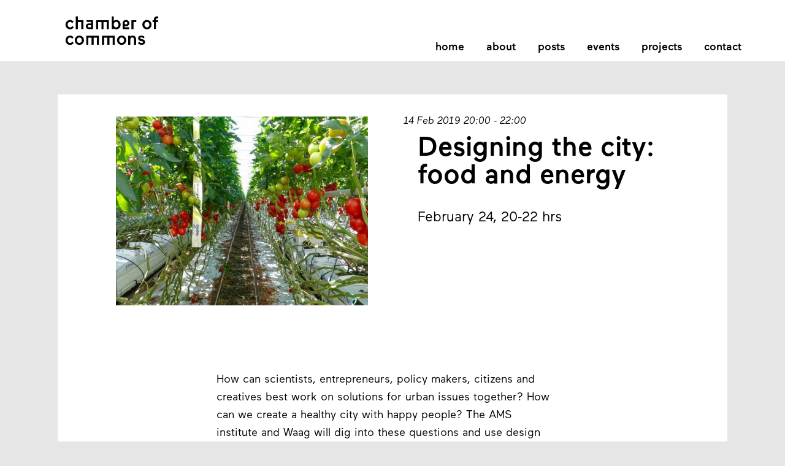

--- FILE ---
content_type: text/html; charset=UTF-8
request_url: https://chamberofcommons.waag.org/event/designing-the-city-food-and-energy/
body_size: 6068
content:
<!doctype html>
<html >
<head>
<meta http-equiv="Content-Type" content="text/html; charset=UTF-8" />
<link rel="stylesheet" type="text/css" href="https://chamberofcommons.waag.org/wp-content/themes/waag-platforms/style.css?v=20250703" />
<meta name="viewport" content="width=device-width, initial-scale=1, maximum-scale=1">
  <link rel="apple-touch-icon" sizes="180x180" href="/apple-touch-icon.png">
  <link rel="icon" type="image/png" sizes="32x32" href="/favicon-32x32.png">
  <link rel="icon" type="image/png" sizes="16x16" href="/favicon-16x16.png">
  <link rel="mask-icon" href="/safari-pinned-tab.svg" color="#000000">
<meta name="msapplication-TileColor" content="#000000">
<meta name="theme-color" content="#000000">
<title>Designing the city: food and energy | Chamber of Commons</title>
<link rel="canonical" href="https://chamberofcommons.waag.org/event/designing-the-city-food-and-energy/" />
<meta name="description" content="How can scientists, entrepreneurs, policy makers, citizens and creatives best work on solutions for urban issues together? How can we create a healthy city with…" />
<meta property="og:type" content="article" />
<meta property="og:locale" content="en_US" />
<meta property="og:site_name" content="Chamber of Commons" />
<meta property="og:title" content="Designing the city: food and energy | Chamber of Commons" />
<meta property="og:description" content="How can scientists, entrepreneurs, policy makers, citizens and creatives best work on solutions for urban issues together? How can we create a healthy city with happy people? The AMS institute and…" />
<meta property="og:url" content="https://chamberofcommons.waag.org/event/designing-the-city-food-and-energy/" />
<meta property="og:image" content="https://chamberofcommons.waag.org/wp-content/uploads/sites/7/bigpicnic-hortus-leiden.jpg" />
<meta property="og:image:width" content="800" />
<meta property="og:image:height" content="600" />
<meta property="article:published_time" content="2019-01-21T15:54:30+00:00" />
<meta property="article:modified_time" content="2019-01-21T15:54:30+00:00" />
<meta name="twitter:card" content="summary_large_image" />
<meta name="twitter:title" content="Designing the city: food and energy | Chamber of Commons" />
<meta name="twitter:description" content="How can scientists, entrepreneurs, policy makers, citizens and creatives best work on solutions for urban issues together? How can we create a healthy city with happy people? The AMS institute and…" />
<meta name="twitter:image" content="https://chamberofcommons.waag.org/wp-content/uploads/sites/7/bigpicnic-hortus-leiden.jpg" />
<script type="application/ld+json">{"@context":"https://schema.org","@graph":[{"@type":"WebSite","@id":"https://chamberofcommons.waag.org/#/schema/WebSite","url":"https://chamberofcommons.waag.org/","name":"Chamber of Commons","description":"platform for design, development and defence of the commons","inLanguage":"en-US","potentialAction":{"@type":"SearchAction","target":{"@type":"EntryPoint","urlTemplate":"https://chamberofcommons.waag.org/search/{search_term_string}/"},"query-input":"required name=search_term_string"},"publisher":{"@type":"Organization","@id":"https://chamberofcommons.waag.org/#/schema/Organization","name":"Chamber of Commons","url":"https://chamberofcommons.waag.org/"}},{"@type":"WebPage","@id":"https://chamberofcommons.waag.org/event/designing-the-city-food-and-energy/","url":"https://chamberofcommons.waag.org/event/designing-the-city-food-and-energy/","name":"Designing the city: food and energy | Chamber of Commons","description":"How can scientists, entrepreneurs, policy makers, citizens and creatives best work on solutions for urban issues together? How can we create a healthy city with…","inLanguage":"en-US","isPartOf":{"@id":"https://chamberofcommons.waag.org/#/schema/WebSite"},"breadcrumb":{"@type":"BreadcrumbList","@id":"https://chamberofcommons.waag.org/#/schema/BreadcrumbList","itemListElement":[{"@type":"ListItem","position":1,"item":"https://chamberofcommons.waag.org/","name":"Chamber of Commons"},{"@type":"ListItem","position":2,"name":"Designing the city: food and energy"}]},"potentialAction":{"@type":"ReadAction","target":"https://chamberofcommons.waag.org/event/designing-the-city-food-and-energy/"},"datePublished":"2019-01-21T15:54:30+00:00","dateModified":"2019-01-21T15:54:30+00:00"}]}</script>
<link rel="alternate" title="oEmbed (JSON)" type="application/json+oembed" href="https://chamberofcommons.waag.org/wp-json/oembed/1.0/embed?url=https%3A%2F%2Fchamberofcommons.waag.org%2Fevent%2Fdesigning-the-city-food-and-energy%2F" />
<link rel="alternate" title="oEmbed (XML)" type="text/xml+oembed" href="https://chamberofcommons.waag.org/wp-json/oembed/1.0/embed?url=https%3A%2F%2Fchamberofcommons.waag.org%2Fevent%2Fdesigning-the-city-food-and-energy%2F&#038;format=xml" />
<style id='wp-img-auto-sizes-contain-inline-css' type='text/css'>
img:is([sizes=auto i],[sizes^="auto," i]){contain-intrinsic-size:3000px 1500px}
/*# sourceURL=wp-img-auto-sizes-contain-inline-css */
</style>
<link rel='stylesheet' id='wp-block-library-css' href='https://chamberofcommons.waag.org/wp-includes/css/dist/block-library/style.min.css?ver=6.9' type='text/css' media='all' />
<style id='global-styles-inline-css' type='text/css'>
:root{--wp--preset--aspect-ratio--square: 1;--wp--preset--aspect-ratio--4-3: 4/3;--wp--preset--aspect-ratio--3-4: 3/4;--wp--preset--aspect-ratio--3-2: 3/2;--wp--preset--aspect-ratio--2-3: 2/3;--wp--preset--aspect-ratio--16-9: 16/9;--wp--preset--aspect-ratio--9-16: 9/16;--wp--preset--color--black: #000000;--wp--preset--color--cyan-bluish-gray: #abb8c3;--wp--preset--color--white: #ffffff;--wp--preset--color--pale-pink: #f78da7;--wp--preset--color--vivid-red: #cf2e2e;--wp--preset--color--luminous-vivid-orange: #ff6900;--wp--preset--color--luminous-vivid-amber: #fcb900;--wp--preset--color--light-green-cyan: #7bdcb5;--wp--preset--color--vivid-green-cyan: #00d084;--wp--preset--color--pale-cyan-blue: #8ed1fc;--wp--preset--color--vivid-cyan-blue: #0693e3;--wp--preset--color--vivid-purple: #9b51e0;--wp--preset--gradient--vivid-cyan-blue-to-vivid-purple: linear-gradient(135deg,rgb(6,147,227) 0%,rgb(155,81,224) 100%);--wp--preset--gradient--light-green-cyan-to-vivid-green-cyan: linear-gradient(135deg,rgb(122,220,180) 0%,rgb(0,208,130) 100%);--wp--preset--gradient--luminous-vivid-amber-to-luminous-vivid-orange: linear-gradient(135deg,rgb(252,185,0) 0%,rgb(255,105,0) 100%);--wp--preset--gradient--luminous-vivid-orange-to-vivid-red: linear-gradient(135deg,rgb(255,105,0) 0%,rgb(207,46,46) 100%);--wp--preset--gradient--very-light-gray-to-cyan-bluish-gray: linear-gradient(135deg,rgb(238,238,238) 0%,rgb(169,184,195) 100%);--wp--preset--gradient--cool-to-warm-spectrum: linear-gradient(135deg,rgb(74,234,220) 0%,rgb(151,120,209) 20%,rgb(207,42,186) 40%,rgb(238,44,130) 60%,rgb(251,105,98) 80%,rgb(254,248,76) 100%);--wp--preset--gradient--blush-light-purple: linear-gradient(135deg,rgb(255,206,236) 0%,rgb(152,150,240) 100%);--wp--preset--gradient--blush-bordeaux: linear-gradient(135deg,rgb(254,205,165) 0%,rgb(254,45,45) 50%,rgb(107,0,62) 100%);--wp--preset--gradient--luminous-dusk: linear-gradient(135deg,rgb(255,203,112) 0%,rgb(199,81,192) 50%,rgb(65,88,208) 100%);--wp--preset--gradient--pale-ocean: linear-gradient(135deg,rgb(255,245,203) 0%,rgb(182,227,212) 50%,rgb(51,167,181) 100%);--wp--preset--gradient--electric-grass: linear-gradient(135deg,rgb(202,248,128) 0%,rgb(113,206,126) 100%);--wp--preset--gradient--midnight: linear-gradient(135deg,rgb(2,3,129) 0%,rgb(40,116,252) 100%);--wp--preset--font-size--small: 13px;--wp--preset--font-size--medium: 20px;--wp--preset--font-size--large: 36px;--wp--preset--font-size--x-large: 42px;--wp--preset--spacing--20: 0.44rem;--wp--preset--spacing--30: 0.67rem;--wp--preset--spacing--40: 1rem;--wp--preset--spacing--50: 1.5rem;--wp--preset--spacing--60: 2.25rem;--wp--preset--spacing--70: 3.38rem;--wp--preset--spacing--80: 5.06rem;--wp--preset--shadow--natural: 6px 6px 9px rgba(0, 0, 0, 0.2);--wp--preset--shadow--deep: 12px 12px 50px rgba(0, 0, 0, 0.4);--wp--preset--shadow--sharp: 6px 6px 0px rgba(0, 0, 0, 0.2);--wp--preset--shadow--outlined: 6px 6px 0px -3px rgb(255, 255, 255), 6px 6px rgb(0, 0, 0);--wp--preset--shadow--crisp: 6px 6px 0px rgb(0, 0, 0);}:where(.is-layout-flex){gap: 0.5em;}:where(.is-layout-grid){gap: 0.5em;}body .is-layout-flex{display: flex;}.is-layout-flex{flex-wrap: wrap;align-items: center;}.is-layout-flex > :is(*, div){margin: 0;}body .is-layout-grid{display: grid;}.is-layout-grid > :is(*, div){margin: 0;}:where(.wp-block-columns.is-layout-flex){gap: 2em;}:where(.wp-block-columns.is-layout-grid){gap: 2em;}:where(.wp-block-post-template.is-layout-flex){gap: 1.25em;}:where(.wp-block-post-template.is-layout-grid){gap: 1.25em;}.has-black-color{color: var(--wp--preset--color--black) !important;}.has-cyan-bluish-gray-color{color: var(--wp--preset--color--cyan-bluish-gray) !important;}.has-white-color{color: var(--wp--preset--color--white) !important;}.has-pale-pink-color{color: var(--wp--preset--color--pale-pink) !important;}.has-vivid-red-color{color: var(--wp--preset--color--vivid-red) !important;}.has-luminous-vivid-orange-color{color: var(--wp--preset--color--luminous-vivid-orange) !important;}.has-luminous-vivid-amber-color{color: var(--wp--preset--color--luminous-vivid-amber) !important;}.has-light-green-cyan-color{color: var(--wp--preset--color--light-green-cyan) !important;}.has-vivid-green-cyan-color{color: var(--wp--preset--color--vivid-green-cyan) !important;}.has-pale-cyan-blue-color{color: var(--wp--preset--color--pale-cyan-blue) !important;}.has-vivid-cyan-blue-color{color: var(--wp--preset--color--vivid-cyan-blue) !important;}.has-vivid-purple-color{color: var(--wp--preset--color--vivid-purple) !important;}.has-black-background-color{background-color: var(--wp--preset--color--black) !important;}.has-cyan-bluish-gray-background-color{background-color: var(--wp--preset--color--cyan-bluish-gray) !important;}.has-white-background-color{background-color: var(--wp--preset--color--white) !important;}.has-pale-pink-background-color{background-color: var(--wp--preset--color--pale-pink) !important;}.has-vivid-red-background-color{background-color: var(--wp--preset--color--vivid-red) !important;}.has-luminous-vivid-orange-background-color{background-color: var(--wp--preset--color--luminous-vivid-orange) !important;}.has-luminous-vivid-amber-background-color{background-color: var(--wp--preset--color--luminous-vivid-amber) !important;}.has-light-green-cyan-background-color{background-color: var(--wp--preset--color--light-green-cyan) !important;}.has-vivid-green-cyan-background-color{background-color: var(--wp--preset--color--vivid-green-cyan) !important;}.has-pale-cyan-blue-background-color{background-color: var(--wp--preset--color--pale-cyan-blue) !important;}.has-vivid-cyan-blue-background-color{background-color: var(--wp--preset--color--vivid-cyan-blue) !important;}.has-vivid-purple-background-color{background-color: var(--wp--preset--color--vivid-purple) !important;}.has-black-border-color{border-color: var(--wp--preset--color--black) !important;}.has-cyan-bluish-gray-border-color{border-color: var(--wp--preset--color--cyan-bluish-gray) !important;}.has-white-border-color{border-color: var(--wp--preset--color--white) !important;}.has-pale-pink-border-color{border-color: var(--wp--preset--color--pale-pink) !important;}.has-vivid-red-border-color{border-color: var(--wp--preset--color--vivid-red) !important;}.has-luminous-vivid-orange-border-color{border-color: var(--wp--preset--color--luminous-vivid-orange) !important;}.has-luminous-vivid-amber-border-color{border-color: var(--wp--preset--color--luminous-vivid-amber) !important;}.has-light-green-cyan-border-color{border-color: var(--wp--preset--color--light-green-cyan) !important;}.has-vivid-green-cyan-border-color{border-color: var(--wp--preset--color--vivid-green-cyan) !important;}.has-pale-cyan-blue-border-color{border-color: var(--wp--preset--color--pale-cyan-blue) !important;}.has-vivid-cyan-blue-border-color{border-color: var(--wp--preset--color--vivid-cyan-blue) !important;}.has-vivid-purple-border-color{border-color: var(--wp--preset--color--vivid-purple) !important;}.has-vivid-cyan-blue-to-vivid-purple-gradient-background{background: var(--wp--preset--gradient--vivid-cyan-blue-to-vivid-purple) !important;}.has-light-green-cyan-to-vivid-green-cyan-gradient-background{background: var(--wp--preset--gradient--light-green-cyan-to-vivid-green-cyan) !important;}.has-luminous-vivid-amber-to-luminous-vivid-orange-gradient-background{background: var(--wp--preset--gradient--luminous-vivid-amber-to-luminous-vivid-orange) !important;}.has-luminous-vivid-orange-to-vivid-red-gradient-background{background: var(--wp--preset--gradient--luminous-vivid-orange-to-vivid-red) !important;}.has-very-light-gray-to-cyan-bluish-gray-gradient-background{background: var(--wp--preset--gradient--very-light-gray-to-cyan-bluish-gray) !important;}.has-cool-to-warm-spectrum-gradient-background{background: var(--wp--preset--gradient--cool-to-warm-spectrum) !important;}.has-blush-light-purple-gradient-background{background: var(--wp--preset--gradient--blush-light-purple) !important;}.has-blush-bordeaux-gradient-background{background: var(--wp--preset--gradient--blush-bordeaux) !important;}.has-luminous-dusk-gradient-background{background: var(--wp--preset--gradient--luminous-dusk) !important;}.has-pale-ocean-gradient-background{background: var(--wp--preset--gradient--pale-ocean) !important;}.has-electric-grass-gradient-background{background: var(--wp--preset--gradient--electric-grass) !important;}.has-midnight-gradient-background{background: var(--wp--preset--gradient--midnight) !important;}.has-small-font-size{font-size: var(--wp--preset--font-size--small) !important;}.has-medium-font-size{font-size: var(--wp--preset--font-size--medium) !important;}.has-large-font-size{font-size: var(--wp--preset--font-size--large) !important;}.has-x-large-font-size{font-size: var(--wp--preset--font-size--x-large) !important;}
/*# sourceURL=global-styles-inline-css */
</style>

<style id='classic-theme-styles-inline-css' type='text/css'>
/*! This file is auto-generated */
.wp-block-button__link{color:#fff;background-color:#32373c;border-radius:9999px;box-shadow:none;text-decoration:none;padding:calc(.667em + 2px) calc(1.333em + 2px);font-size:1.125em}.wp-block-file__button{background:#32373c;color:#fff;text-decoration:none}
/*# sourceURL=/wp-includes/css/classic-themes.min.css */
</style>
<script type="text/javascript" src="https://chamberofcommons.waag.org/wp-includes/js/jquery/jquery.min.js?ver=3.7.1" id="jquery-core-js"></script>
<script type="text/javascript" src="https://chamberofcommons.waag.org/wp-includes/js/jquery/jquery-migrate.min.js?ver=3.4.1" id="jquery-migrate-js"></script>
<link rel="https://api.w.org/" href="https://chamberofcommons.waag.org/wp-json/" /><meta name="generator" content="WPML ver:4.8.6 stt:37,1;" />
<style>:root {--color-primary: #29bdbe;--color-form: #29bdbe;}</style></head>

<body class="nav-narrow">


<header id="site-header">
  <div class="wrapper">
    <a id="site-logo" class="animate animate-from-top" href="/">
      <img src="https://chamberofcommons.waag.org/wp-content/uploads/sites/7/logo-chamber-of-commons.svg" />    </a>
          <span class="nav-toggle animate animate-from-top">Menu</span>
    

    <nav id="navigation" class="">
              <ul class="primary animate animate-from-top">
          <li id="menu-item-191" class="menu-item menu-item-type-post_type menu-item-object-page menu-item-home menu-item-191"><a href="https://chamberofcommons.waag.org/">Home</a></li>
<li id="menu-item-190" class="menu-item menu-item-type-post_type menu-item-object-page menu-item-190"><a href="https://chamberofcommons.waag.org/about/">About</a></li>
<li id="menu-item-437" class="menu-item menu-item-type-post_type menu-item-object-page menu-item-437"><a href="https://chamberofcommons.waag.org/posts/">Posts</a></li>
<li id="menu-item-189" class="menu-item menu-item-type-post_type menu-item-object-page menu-item-189"><a href="https://chamberofcommons.waag.org/events/">Events</a></li>
<li id="menu-item-195" class="menu-item menu-item-type-post_type menu-item-object-page menu-item-195"><a href="https://chamberofcommons.waag.org/projects/">Projects</a></li>
<li id="menu-item-194" class="menu-item menu-item-type-post_type menu-item-object-page menu-item-194"><a href="https://chamberofcommons.waag.org/contact/">Contact</a></li>
        </ul>
      
              <ul class="secondary animate animate-from-top">
                            </ul>
          </nav>
  </div>
</header><div id="body"><section class="animate-wrapper"><div class="wrapper"><div class="single-item template-boxed columns" style="justify-content:space-evenly; margin: 3rem 0;"><div class="column column-width-xl-6 column-width-l-6 column-width-m-12 column-width-s-12 animate animate-from-bottom"><a href="https://chamberofcommons.waag.org/wp-content/uploads/sites/7/bigpicnic-hortus-leiden.jpg" data-lightbox="lightbox" data-title=""><img width="768" height="576" src="https://chamberofcommons.waag.org/wp-content/uploads/sites/7/bigpicnic-hortus-leiden-768x576.jpg" class="attachment-medium size-medium wp-post-image" alt="" decoding="async" fetchpriority="high" srcset="https://chamberofcommons.waag.org/wp-content/uploads/sites/7/bigpicnic-hortus-leiden-768x576.jpg 768w, https://chamberofcommons.waag.org/wp-content/uploads/sites/7/bigpicnic-hortus-leiden.jpg 800w" sizes="(max-width: 768px) 100vw, 768px" /></a></div><div class="column column-width-xl-6 column-width-l-6 column-width-m-12 column-width-s-12 animate animate-from-bottom"><date class="post-date">14 Feb 2019 20:00 -  22:00</date><h1>Designing the city: food and energy</h1><h3>February 24, 20-22 hrs</h3></div><div class="column column-width-xl-8 column-width-l-8 column-width-m-12 column-width-s-12 animate animate-from-bottom" style="margin-top: 4rem;"><div class="content"><p>How can scientists, entrepreneurs, policy makers, citizens and creatives best work on solutions for urban issues together? How can we create a healthy city with happy people? The AMS institute and Waag will dig into these questions and use design sessions to find their solutions during our three-part programme series, Designing the City.</p>
<p>Many cities in the Netherlands experience significant challenges in the realms of sustainability, food security, mobility and healthcare. And these issues are often so complex that significant collaboration is required between many different parties to find a solution. As a result of this complexity, the city is used as a living lab: an environment wherein all stakeholders can work together on smart and creative solutions to urgent problems.</p>
<p>But how does this work practically? What are the issues with this new form of research? Who are the people researching and developing these solutions? During this programme series, we&#8217;re investigating how new design methods and technologies can be optimised for research and experiments. How do you collect data? How does research lead to tangible results in the city? And what does it take to scale up solutions to create substantial impact?</p>
<p><a class="button" href="https://www.eventbrite.nl/e/tickets-designing-the-city-voedsel-en-energie-53997338493?ref=elink" target="_blank" rel="noopener">Tickets</a></p>
<p>Program:</p>
<p>20.00 <strong>Welcome</strong> and introduction by Socrates Schouten</p>
<p>20.10 <strong>Presentations</strong>:<br />
<i>Jessica van Bossum</i>: Evidence-based Food System Design<br />
<em>Mark Frederiks</em>: Local2Local cooperative and Taskforce Short Chain</p>
<p>21.00 <strong>Workshop</strong>: How can we scale these solutions as new commons in the city?</p>
<p><em>Entrance is € 5,-, including a drink. This event is Dutch spoken.</em></p>
</div></div></div></div></section></div>
<footer class="animate-wrapper"><section id="" class="block-logos animate-wrapper bg-color-white" style=""><div class="wrapper"><div class="logos"><a class="logo" href="https://waag.org/" target="_blank"><img src="https://chamberofcommons.waag.org/wp-content/uploads/sites/7/Waag-Futurelab_RGB_black-768x185.png" style="max-height: 7em;" /></a><a class="logo" href="http://demeent.eu/" target="_blank"><img src="https://chamberofcommons.waag.org/wp-content/uploads/sites/7/logo-de-meent.png" style="max-height: 7em;" /></a><a class="logo" href="http://sustainablefinancelab.nl/" target="_blank"><img src="https://chamberofcommons.waag.org/wp-content/uploads/sites/7/logo-sustainable-finance-lab.png" style="max-height: 7em;" /></a><a class="logo" href="http://www.bankgiroloterijfonds.nl" target="_blank"><img src="https://chamberofcommons.waag.org/wp-content/uploads/sites/7/BGL-FONDS-logo_RGB-768x175.jpg" style="max-height: 7em;" /></a><a class="logo" href="https://www.culturalfoundation.eu/home" target="_blank"><img src="https://chamberofcommons.waag.org/wp-content/uploads/sites/7/ECF_LOGO_SCREEN_RED-768x544.png" style="max-height: 5.7647058823529em;" /></a></div></div></section></footer><script type="text/javascript" src="https://chamberofcommons.waag.org/wp-content/themes/waag-platforms/js/scripts.js?v=20250703"></script>

<script type="speculationrules">
{"prefetch":[{"source":"document","where":{"and":[{"href_matches":"/*"},{"not":{"href_matches":["/wp-*.php","/wp-admin/*","/wp-content/uploads/sites/7/*","/wp-content/*","/wp-content/plugins/*","/wp-content/themes/waag-platforms/*","/*\\?(.+)"]}},{"not":{"selector_matches":"a[rel~=\"nofollow\"]"}},{"not":{"selector_matches":".no-prefetch, .no-prefetch a"}}]},"eagerness":"conservative"}]}
</script>
<script type="text/javascript" src="https://chamberofcommons.waag.org/wp-includes/js/dist/hooks.min.js?ver=dd5603f07f9220ed27f1" id="wp-hooks-js"></script>
<script type="text/javascript" src="https://chamberofcommons.waag.org/wp-includes/js/dist/i18n.min.js?ver=c26c3dc7bed366793375" id="wp-i18n-js"></script>
<script type="text/javascript" id="wp-i18n-js-after">
/* <![CDATA[ */
wp.i18n.setLocaleData( { 'text direction\u0004ltr': [ 'ltr' ] } );
//# sourceURL=wp-i18n-js-after
/* ]]> */
</script>
<script type="text/javascript" src="https://chamberofcommons.waag.org/wp-content/plugins/contact-form-7/includes/swv/js/index.js?ver=6.1.4" id="swv-js"></script>
<script type="text/javascript" id="contact-form-7-js-before">
/* <![CDATA[ */
var wpcf7 = {
    "api": {
        "root": "https:\/\/chamberofcommons.waag.org\/wp-json\/",
        "namespace": "contact-form-7\/v1"
    }
};
//# sourceURL=contact-form-7-js-before
/* ]]> */
</script>
<script type="text/javascript" src="https://chamberofcommons.waag.org/wp-content/plugins/contact-form-7/includes/js/index.js?ver=6.1.4" id="contact-form-7-js"></script>

  <script>
    if(jQuery.validator) {
      jQuery.extend(jQuery.validator.messages, {
        required:  "You really have to fill this in",
        maxlength: jQuery.validator.format("No more than {0} characters please."),
        minlength: jQuery.validator.format("At least {0} characters please."),
        range:     jQuery.validator.format("Please enter a value between {0} and {1}."),
        max:       jQuery.validator.format("Please enter a value higher than {0}."),
        min:       jQuery.validator.format("Please enter a value lower than {0}.")
      });
    }

    // ...
    // if (jQuery('video').length) {
    //   jQuery('.wp-video').hide();
    //   jQuery('video').mediaelementplayer({
    //     startLanguage: 'en'
    //   })
    //   setTimeout(function() {
    //     window.scrollTo(0,0);
    //     jQuery('.wp-video').show();
    //   }, 750);
    // }

  </script>

<!-- Matomo -->
<script type="text/javascript">
var _paq = window._paq || [];
/* tracker methods like "setCustomDimension" should be called before "trackPageView" */
_paq.push(['trackPageView']);
_paq.push(['enableLinkTracking']);
(function() {
var u="https://stats.waag.org/";
_paq.push(['setTrackerUrl', u+'matomo.php']);
_paq.push(['setSiteId', '33']);
var d=document, g=d.createElement('script'), s=d.getElementsByTagName('script')[0];
g.type='text/javascript'; g.async=true; g.defer=true; g.src=u+'matomo.js'; s.parentNode.insertBefore(g,s);
})();
</script>
<!-- End Matomo Code -->

</body>
</html>

--- FILE ---
content_type: text/css
request_url: https://chamberofcommons.waag.org/wp-content/themes/waag-platforms/style.css?v=20250703
body_size: 17800
content:
@charset "UTF-8";
/*!
Theme Name: Waag Platforms
Description:
Version: 1.0
Author: Alain Otjens | Waag
*/
:root {
  --font-family-default: "Maax", Arial, Helvetica, sans-serif;
  --font-family-headers: "Maax", Arial, Helvetica, sans-serif;
  --font-weight-default: 400;
  --font-weight-headers: 500;
  --color-bg: #E6E6E6;
  --color-bg-pane: #FFF;
  --color-bg-pane-on-pane: #ebebeb;
  --color-text: #000;
  --color-text-pane: #000;
  --color-primary: #2fb6bc;
  --color-text-on-primary: #FFF;
  --color-header: #FFF;
  --color-text-on-header: #000;
  --color-link: #000;
  --color-form: #522e90;
  --color-false: #FF1B22;
}

/* @link https://utopia.fyi/space/calculator?c=340,16,1.2,1120,48,1.25,5,2,&s=0.75,1.5|2|3,s-l&g=s,l,xl,12 */
:root {
  --space-xs: clamp(0.75rem, 0.0962rem + 3.0769vw, 2.25rem);
  --space-s: clamp(1rem, 0.1282rem + 4.1026vw, 3rem);
  --space-m: clamp(1.5rem, 0.1923rem + 6.1538vw, 4.5rem);
  --space-l: clamp(2rem, 0.2564rem + 8.2051vw, 6rem);
  --space-xl: clamp(3rem, 0.3846rem + 12.3077vw, 9rem);
  /* One-up pairs */
  --space-xs-s: clamp(0.75rem, -0.2308rem + 4.6154vw, 3rem);
  --space-s-m: clamp(1rem, -0.5256rem + 7.1795vw, 4.5rem);
  --space-m-l: clamp(1.5rem, -0.4615rem + 9.2308vw, 6rem);
  --space-l-xl: clamp(2rem, -1.0513rem + 14.359vw, 9rem);
  /* Custom pairs */
  --space-s-l: clamp(1rem, -1.1795rem + 10.2564vw, 6rem);
}

html {
  height: 100%;
}

body {
  margin: 0;
  padding: 0;
  min-height: 100%;
  -webkit-text-size-adjust: none;
}

iframe {
  max-width: 100%;
  border: none;
}

figure {
  margin: 0;
  max-width: 100%;
}

img {
  display: inline-block;
  max-width: 100%;
  height: auto;
  outline: none;
  border: none;
}

ul,
ol {
  margin: 0;
  padding: 0;
  list-style: none;
}

table {
  border-collapse: collapse;
}

* {
  box-sizing: border-box;
}

:focus {
  outline: 0;
}

.box:after {
  content: "";
  display: block;
  clear: both;
}

.no-wrap {
  white-space: nowrap;
}

@view-transition {
  navigation: auto;
}
.animate {
  position: relative;
  opacity: 0;
  transition: opacity 200ms ease, transform 100ms ease-in-out;
}
.animate.animate-from-left {
  transform: translate3d(-1rem, 0px, 0px);
}
.animate.animate-from-right {
  transform: translate3d(1rem, 0px, 0px);
}
.animate.animate-from-top {
  transform: translate3d(0px, -1rem, 0px);
}
.animate.animate-from-bottom {
  transform: translate3d(0px, 1rem, 0px);
}
.animated .animate {
  opacity: 1;
  transform: translate3d(0px, 0px, 0px);
}

@media all and (-ms-high-contrast: none) {
  .animate {
    opacity: 1;
    transform: none !important;
  }
}
/* FONT PATH
 * -------------------------- */
@font-face {
  font-family: "FontAwesome";
  src: url("fonts/fa/fontawesome-webfont.eot?v=4.6.3");
  src: url("fonts/fa/fontawesome-webfont.eot?#iefix&v=4.6.3") format("embedded-opentype"), url("fonts/fa/fontawesome-webfont.woff2?v=4.6.3") format("woff2"), url("fonts/fa/fontawesome-webfont.woff?v=4.6.3") format("woff"), url("fonts/fa/fontawesome-webfont.ttf?v=4.6.3") format("truetype"), url("fonts/fa/fontawesome-webfont.svg?v=4.6.3#fontawesomeregular") format("svg");
  font-weight: normal;
  font-style: normal;
}
.fa {
  display: inline-block;
  font: normal normal normal 14px/1 FontAwesome;
  font-size: inherit;
  text-rendering: auto;
  -webkit-font-smoothing: antialiased;
  -moz-osx-font-smoothing: grayscale;
}

/* Font Awesome uses the Unicode Private Use Area (PUA) to ensure screen
   readers do not read off random characters that represent icons */
.fa-glass:before {
  content: "\f000";
}

.fa-music:before {
  content: "\f001";
}

.fa-search:before {
  content: "\f002";
}

.fa-envelope-o:before {
  content: "\f003";
}

.fa-heart:before {
  content: "\f004";
}

.fa-star:before {
  content: "\f005";
}

.fa-star-o:before {
  content: "\f006";
}

.fa-user:before {
  content: "\f007";
}

.fa-film:before {
  content: "\f008";
}

.fa-th-large:before {
  content: "\f009";
}

.fa-th:before {
  content: "\f00a";
}

.fa-th-list:before {
  content: "\f00b";
}

.fa-check:before {
  content: "\f00c";
}

.fa-remove:before,
.fa-close:before,
.fa-times:before {
  content: "\f00d";
}

.fa-search-plus:before {
  content: "\f00e";
}

.fa-search-minus:before {
  content: "\f010";
}

.fa-power-off:before {
  content: "\f011";
}

.fa-signal:before {
  content: "\f012";
}

.fa-gear:before,
.fa-cog:before {
  content: "\f013";
}

.fa-trash-o:before {
  content: "\f014";
}

.fa-home:before {
  content: "\f015";
}

.fa-file-o:before {
  content: "\f016";
}

.fa-clock-o:before {
  content: "\f017";
}

.fa-road:before {
  content: "\f018";
}

.fa-download:before {
  content: "\f019";
}

.fa-arrow-circle-o-down:before {
  content: "\f01a";
}

.fa-arrow-circle-o-up:before {
  content: "\f01b";
}

.fa-inbox:before {
  content: "\f01c";
}

.fa-play-circle-o:before {
  content: "\f01d";
}

.fa-rotate-right:before,
.fa-repeat:before {
  content: "\f01e";
}

.fa-refresh:before {
  content: "\f021";
}

.fa-list-alt:before {
  content: "\f022";
}

.fa-lock:before {
  content: "\f023";
}

.fa-flag:before {
  content: "\f024";
}

.fa-headphones:before {
  content: "\f025";
}

.fa-volume-off:before {
  content: "\f026";
}

.fa-volume-down:before {
  content: "\f027";
}

.fa-volume-up:before {
  content: "\f028";
}

.fa-qrcode:before {
  content: "\f029";
}

.fa-barcode:before {
  content: "\f02a";
}

.fa-tag:before {
  content: "\f02b";
}

.fa-tags:before {
  content: "\f02c";
}

.fa-book:before {
  content: "\f02d";
}

.fa-bookmark:before {
  content: "\f02e";
}

.fa-print:before {
  content: "\f02f";
}

.fa-camera:before {
  content: "\f030";
}

.fa-font:before {
  content: "\f031";
}

.fa-bold:before {
  content: "\f032";
}

.fa-italic:before {
  content: "\f033";
}

.fa-text-height:before {
  content: "\f034";
}

.fa-text-width:before {
  content: "\f035";
}

.fa-align-left:before {
  content: "\f036";
}

.fa-align-center:before {
  content: "\f037";
}

.fa-align-right:before {
  content: "\f038";
}

.fa-align-justify:before {
  content: "\f039";
}

.fa-list:before {
  content: "\f03a";
}

.fa-dedent:before,
.fa-outdent:before {
  content: "\f03b";
}

.fa-indent:before {
  content: "\f03c";
}

.fa-video-camera:before {
  content: "\f03d";
}

.fa-photo:before,
.fa-image:before,
.fa-picture-o:before {
  content: "\f03e";
}

.fa-pencil:before {
  content: "\f040";
}

.fa-map-marker:before {
  content: "\f041";
}

.fa-adjust:before {
  content: "\f042";
}

.fa-tint:before {
  content: "\f043";
}

.fa-edit:before,
.fa-pencil-square-o:before {
  content: "\f044";
}

.fa-share-square-o:before {
  content: "\f045";
}

.fa-check-square-o:before {
  content: "\f046";
}

.fa-arrows:before {
  content: "\f047";
}

.fa-step-backward:before {
  content: "\f048";
}

.fa-fast-backward:before {
  content: "\f049";
}

.fa-backward:before {
  content: "\f04a";
}

.fa-play:before {
  content: "\f04b";
}

.fa-pause:before {
  content: "\f04c";
}

.fa-stop:before {
  content: "\f04d";
}

.fa-forward:before {
  content: "\f04e";
}

.fa-fast-forward:before {
  content: "\f050";
}

.fa-step-forward:before {
  content: "\f051";
}

.fa-eject:before {
  content: "\f052";
}

.fa-chevron-left:before {
  content: "\f053";
}

.fa-chevron-right:before {
  content: "\f054";
}

.fa-plus-circle:before {
  content: "\f055";
}

.fa-minus-circle:before {
  content: "\f056";
}

.fa-times-circle:before {
  content: "\f057";
}

.fa-check-circle:before {
  content: "\f058";
}

.fa-question-circle:before {
  content: "\f059";
}

.fa-info-circle:before {
  content: "\f05a";
}

.fa-crosshairs:before {
  content: "\f05b";
}

.fa-times-circle-o:before {
  content: "\f05c";
}

.fa-check-circle-o:before {
  content: "\f05d";
}

.fa-ban:before {
  content: "\f05e";
}

.fa-arrow-left:before {
  content: "\f060";
}

.fa-arrow-right:before {
  content: "\f061";
}

.fa-arrow-up:before {
  content: "\f062";
}

.fa-arrow-down:before {
  content: "\f063";
}

.fa-mail-forward:before,
.fa-share:before {
  content: "\f064";
}

.fa-expand:before {
  content: "\f065";
}

.fa-compress:before {
  content: "\f066";
}

.fa-plus:before {
  content: "\f067";
}

.fa-minus:before {
  content: "\f068";
}

.fa-asterisk:before {
  content: "\f069";
}

.fa-exclamation-circle:before {
  content: "\f06a";
}

.fa-gift:before {
  content: "\f06b";
}

.fa-leaf:before {
  content: "\f06c";
}

.fa-fire:before {
  content: "\f06d";
}

.fa-eye:before {
  content: "\f06e";
}

.fa-eye-slash:before {
  content: "\f070";
}

.fa-warning:before,
.fa-exclamation-triangle:before {
  content: "\f071";
}

.fa-plane:before {
  content: "\f072";
}

.fa-calendar:before {
  content: "\f073";
}

.fa-random:before {
  content: "\f074";
}

.fa-comment:before {
  content: "\f075";
}

.fa-magnet:before {
  content: "\f076";
}

.fa-chevron-up:before {
  content: "\f077";
}

.fa-chevron-down:before {
  content: "\f078";
}

.fa-retweet:before {
  content: "\f079";
}

.fa-shopping-cart:before {
  content: "\f07a";
}

.fa-folder:before {
  content: "\f07b";
}

.fa-folder-open:before {
  content: "\f07c";
}

.fa-arrows-v:before {
  content: "\f07d";
}

.fa-arrows-h:before {
  content: "\f07e";
}

.fa-bar-chart-o:before,
.fa-bar-chart:before {
  content: "\f080";
}

.fa-twitter-square:before {
  content: "\f081";
}

.fa-facebook-square:before {
  content: "\f082";
}

.fa-camera-retro:before {
  content: "\f083";
}

.fa-key:before {
  content: "\f084";
}

.fa-gears:before,
.fa-cogs:before {
  content: "\f085";
}

.fa-comments:before {
  content: "\f086";
}

.fa-thumbs-o-up:before {
  content: "\f087";
}

.fa-thumbs-o-down:before {
  content: "\f088";
}

.fa-star-half:before {
  content: "\f089";
}

.fa-heart-o:before {
  content: "\f08a";
}

.fa-sign-out:before {
  content: "\f08b";
}

.fa-linkedin-square:before {
  content: "\f08c";
}

.fa-thumb-tack:before {
  content: "\f08d";
}

.fa-external-link:before {
  content: "\f08e";
}

.fa-sign-in:before {
  content: "\f090";
}

.fa-trophy:before {
  content: "\f091";
}

.fa-github-square:before {
  content: "\f092";
}

.fa-upload:before {
  content: "\f093";
}

.fa-lemon-o:before {
  content: "\f094";
}

.fa-phone:before {
  content: "\f095";
}

.fa-square-o:before {
  content: "\f096";
}

.fa-bookmark-o:before {
  content: "\f097";
}

.fa-phone-square:before {
  content: "\f098";
}

.fa-twitter:before {
  content: "\f099";
}

.fa-facebook-f:before,
.fa-facebook:before {
  content: "\f09a";
}

.fa-github:before {
  content: "\f09b";
}

.fa-unlock:before {
  content: "\f09c";
}

.fa-credit-card:before {
  content: "\f09d";
}

.fa-feed:before,
.fa-rss:before {
  content: "\f09e";
}

.fa-hdd-o:before {
  content: "\f0a0";
}

.fa-bullhorn:before {
  content: "\f0a1";
}

.fa-bell:before {
  content: "\f0f3";
}

.fa-certificate:before {
  content: "\f0a3";
}

.fa-hand-o-right:before {
  content: "\f0a4";
}

.fa-hand-o-left:before {
  content: "\f0a5";
}

.fa-hand-o-up:before {
  content: "\f0a6";
}

.fa-hand-o-down:before {
  content: "\f0a7";
}

.fa-arrow-circle-left:before {
  content: "\f0a8";
}

.fa-arrow-circle-right:before {
  content: "\f0a9";
}

.fa-arrow-circle-up:before {
  content: "\f0aa";
}

.fa-arrow-circle-down:before {
  content: "\f0ab";
}

.fa-globe:before {
  content: "\f0ac";
}

.fa-wrench:before {
  content: "\f0ad";
}

.fa-tasks:before {
  content: "\f0ae";
}

.fa-filter:before {
  content: "\f0b0";
}

.fa-briefcase:before {
  content: "\f0b1";
}

.fa-arrows-alt:before {
  content: "\f0b2";
}

.fa-group:before,
.fa-users:before {
  content: "\f0c0";
}

.fa-chain:before,
.fa-link:before {
  content: "\f0c1";
}

.fa-cloud:before {
  content: "\f0c2";
}

.fa-flask:before {
  content: "\f0c3";
}

.fa-cut:before,
.fa-scissors:before {
  content: "\f0c4";
}

.fa-copy:before,
.fa-files-o:before {
  content: "\f0c5";
}

.fa-paperclip:before {
  content: "\f0c6";
}

.fa-save:before,
.fa-floppy-o:before {
  content: "\f0c7";
}

.fa-square:before {
  content: "\f0c8";
}

.fa-navicon:before,
.fa-reorder:before,
.fa-bars:before {
  content: "\f0c9";
}

.fa-list-ul:before {
  content: "\f0ca";
}

.fa-list-ol:before {
  content: "\f0cb";
}

.fa-strikethrough:before {
  content: "\f0cc";
}

.fa-underline:before {
  content: "\f0cd";
}

.fa-table:before {
  content: "\f0ce";
}

.fa-magic:before {
  content: "\f0d0";
}

.fa-truck:before {
  content: "\f0d1";
}

.fa-pinterest:before {
  content: "\f0d2";
}

.fa-pinterest-square:before {
  content: "\f0d3";
}

.fa-google-plus-square:before {
  content: "\f0d4";
}

.fa-google-plus:before {
  content: "\f0d5";
}

.fa-money:before {
  content: "\f0d6";
}

.fa-caret-down:before {
  content: "\f0d7";
}

.fa-caret-up:before {
  content: "\f0d8";
}

.fa-caret-left:before {
  content: "\f0d9";
}

.fa-caret-right:before {
  content: "\f0da";
}

.fa-columns:before {
  content: "\f0db";
}

.fa-unsorted:before,
.fa-sort:before {
  content: "\f0dc";
}

.fa-sort-down:before,
.fa-sort-desc:before {
  content: "\f0dd";
}

.fa-sort-up:before,
.fa-sort-asc:before {
  content: "\f0de";
}

.fa-envelope:before {
  content: "\f0e0";
}

.fa-linkedin:before {
  content: "\f0e1";
}

.fa-rotate-left:before,
.fa-undo:before {
  content: "\f0e2";
}

.fa-legal:before,
.fa-gavel:before {
  content: "\f0e3";
}

.fa-dashboard:before,
.fa-tachometer:before {
  content: "\f0e4";
}

.fa-comment-o:before {
  content: "\f0e5";
}

.fa-comments-o:before {
  content: "\f0e6";
}

.fa-flash:before,
.fa-bolt:before {
  content: "\f0e7";
}

.fa-sitemap:before {
  content: "\f0e8";
}

.fa-umbrella:before {
  content: "\f0e9";
}

.fa-paste:before,
.fa-clipboard:before {
  content: "\f0ea";
}

.fa-lightbulb-o:before {
  content: "\f0eb";
}

.fa-exchange:before {
  content: "\f0ec";
}

.fa-cloud-download:before {
  content: "\f0ed";
}

.fa-cloud-upload:before {
  content: "\f0ee";
}

.fa-user-md:before {
  content: "\f0f0";
}

.fa-stethoscope:before {
  content: "\f0f1";
}

.fa-suitcase:before {
  content: "\f0f2";
}

.fa-bell-o:before {
  content: "\f0a2";
}

.fa-coffee:before {
  content: "\f0f4";
}

.fa-cutlery:before {
  content: "\f0f5";
}

.fa-file-text-o:before {
  content: "\f0f6";
}

.fa-building-o:before {
  content: "\f0f7";
}

.fa-hospital-o:before {
  content: "\f0f8";
}

.fa-ambulance:before {
  content: "\f0f9";
}

.fa-medkit:before {
  content: "\f0fa";
}

.fa-fighter-jet:before {
  content: "\f0fb";
}

.fa-beer:before {
  content: "\f0fc";
}

.fa-h-square:before {
  content: "\f0fd";
}

.fa-plus-square:before {
  content: "\f0fe";
}

.fa-angle-double-left:before {
  content: "\f100";
}

.fa-angle-double-right:before {
  content: "\f101";
}

.fa-angle-double-up:before {
  content: "\f102";
}

.fa-angle-double-down:before {
  content: "\f103";
}

.fa-angle-left:before {
  content: "\f104";
}

.fa-angle-right:before {
  content: "\f105";
}

.fa-angle-up:before {
  content: "\f106";
}

.fa-angle-down:before {
  content: "\f107";
}

.fa-desktop:before {
  content: "\f108";
}

.fa-laptop:before {
  content: "\f109";
}

.fa-tablet:before {
  content: "\f10a";
}

.fa-mobile-phone:before,
.fa-mobile:before {
  content: "\f10b";
}

.fa-circle-o:before {
  content: "\f10c";
}

.fa-quote-left:before {
  content: "\f10d";
}

.fa-quote-right:before {
  content: "\f10e";
}

.fa-spinner:before {
  content: "\f110";
}

.fa-circle:before {
  content: "\f111";
}

.fa-mail-reply:before,
.fa-reply:before {
  content: "\f112";
}

.fa-github-alt:before {
  content: "\f113";
}

.fa-folder-o:before {
  content: "\f114";
}

.fa-folder-open-o:before {
  content: "\f115";
}

.fa-smile-o:before {
  content: "\f118";
}

.fa-frown-o:before {
  content: "\f119";
}

.fa-meh-o:before {
  content: "\f11a";
}

.fa-gamepad:before {
  content: "\f11b";
}

.fa-keyboard-o:before {
  content: "\f11c";
}

.fa-flag-o:before {
  content: "\f11d";
}

.fa-flag-checkered:before {
  content: "\f11e";
}

.fa-terminal:before {
  content: "\f120";
}

.fa-code:before {
  content: "\f121";
}

.fa-mail-reply-all:before,
.fa-reply-all:before {
  content: "\f122";
}

.fa-star-half-empty:before,
.fa-star-half-full:before,
.fa-star-half-o:before {
  content: "\f123";
}

.fa-location-arrow:before {
  content: "\f124";
}

.fa-crop:before {
  content: "\f125";
}

.fa-code-fork:before {
  content: "\f126";
}

.fa-unlink:before,
.fa-chain-broken:before {
  content: "\f127";
}

.fa-question:before {
  content: "\f128";
}

.fa-info:before {
  content: "\f129";
}

.fa-exclamation:before {
  content: "\f12a";
}

.fa-superscript:before {
  content: "\f12b";
}

.fa-subscript:before {
  content: "\f12c";
}

.fa-eraser:before {
  content: "\f12d";
}

.fa-puzzle-piece:before {
  content: "\f12e";
}

.fa-microphone:before {
  content: "\f130";
}

.fa-microphone-slash:before {
  content: "\f131";
}

.fa-shield:before {
  content: "\f132";
}

.fa-calendar-o:before {
  content: "\f133";
}

.fa-fire-extinguisher:before {
  content: "\f134";
}

.fa-rocket:before {
  content: "\f135";
}

.fa-maxcdn:before {
  content: "\f136";
}

.fa-chevron-circle-left:before {
  content: "\f137";
}

.fa-chevron-circle-right:before {
  content: "\f138";
}

.fa-chevron-circle-up:before {
  content: "\f139";
}

.fa-chevron-circle-down:before {
  content: "\f13a";
}

.fa-html5:before {
  content: "\f13b";
}

.fa-css3:before {
  content: "\f13c";
}

.fa-anchor:before {
  content: "\f13d";
}

.fa-unlock-alt:before {
  content: "\f13e";
}

.fa-bullseye:before {
  content: "\f140";
}

.fa-ellipsis-h:before {
  content: "\f141";
}

.fa-ellipsis-v:before {
  content: "\f142";
}

.fa-rss-square:before {
  content: "\f143";
}

.fa-play-circle:before {
  content: "\f144";
}

.fa-ticket:before {
  content: "\f145";
}

.fa-minus-square:before {
  content: "\f146";
}

.fa-minus-square-o:before {
  content: "\f147";
}

.fa-level-up:before {
  content: "\f148";
}

.fa-level-down:before {
  content: "\f149";
}

.fa-check-square:before {
  content: "\f14a";
}

.fa-pencil-square:before {
  content: "\f14b";
}

.fa-external-link-square:before {
  content: "\f14c";
}

.fa-share-square:before {
  content: "\f14d";
}

.fa-compass:before {
  content: "\f14e";
}

.fa-toggle-down:before,
.fa-caret-square-o-down:before {
  content: "\f150";
}

.fa-toggle-up:before,
.fa-caret-square-o-up:before {
  content: "\f151";
}

.fa-toggle-right:before,
.fa-caret-square-o-right:before {
  content: "\f152";
}

.fa-euro:before,
.fa-eur:before {
  content: "\f153";
}

.fa-gbp:before {
  content: "\f154";
}

.fa-dollar:before,
.fa-usd:before {
  content: "\f155";
}

.fa-rupee:before,
.fa-inr:before {
  content: "\f156";
}

.fa-cny:before,
.fa-rmb:before,
.fa-yen:before,
.fa-jpy:before {
  content: "\f157";
}

.fa-ruble:before,
.fa-rouble:before,
.fa-rub:before {
  content: "\f158";
}

.fa-won:before,
.fa-krw:before {
  content: "\f159";
}

.fa-bitcoin:before,
.fa-btc:before {
  content: "\f15a";
}

.fa-file:before {
  content: "\f15b";
}

.fa-file-text:before {
  content: "\f15c";
}

.fa-sort-alpha-asc:before {
  content: "\f15d";
}

.fa-sort-alpha-desc:before {
  content: "\f15e";
}

.fa-sort-amount-asc:before {
  content: "\f160";
}

.fa-sort-amount-desc:before {
  content: "\f161";
}

.fa-sort-numeric-asc:before {
  content: "\f162";
}

.fa-sort-numeric-desc:before {
  content: "\f163";
}

.fa-thumbs-up:before {
  content: "\f164";
}

.fa-thumbs-down:before {
  content: "\f165";
}

.fa-youtube-square:before {
  content: "\f166";
}

.fa-youtube:before {
  content: "\f167";
}

.fa-xing:before {
  content: "\f168";
}

.fa-xing-square:before {
  content: "\f169";
}

.fa-youtube-play:before {
  content: "\f16a";
}

.fa-dropbox:before {
  content: "\f16b";
}

.fa-stack-overflow:before {
  content: "\f16c";
}

.fa-instagram:before {
  content: "\f16d";
}

.fa-flickr:before {
  content: "\f16e";
}

.fa-adn:before {
  content: "\f170";
}

.fa-bitbucket:before {
  content: "\f171";
}

.fa-bitbucket-square:before {
  content: "\f172";
}

.fa-tumblr:before {
  content: "\f173";
}

.fa-tumblr-square:before {
  content: "\f174";
}

.fa-long-arrow-down:before {
  content: "\f175";
}

.fa-long-arrow-up:before {
  content: "\f176";
}

.fa-long-arrow-left:before {
  content: "\f177";
}

.fa-long-arrow-right:before {
  content: "\f178";
}

.fa-apple:before {
  content: "\f179";
}

.fa-windows:before {
  content: "\f17a";
}

.fa-android:before {
  content: "\f17b";
}

.fa-linux:before {
  content: "\f17c";
}

.fa-dribbble:before {
  content: "\f17d";
}

.fa-skype:before {
  content: "\f17e";
}

.fa-foursquare:before {
  content: "\f180";
}

.fa-trello:before {
  content: "\f181";
}

.fa-female:before {
  content: "\f182";
}

.fa-male:before {
  content: "\f183";
}

.fa-gittip:before,
.fa-gratipay:before {
  content: "\f184";
}

.fa-sun-o:before {
  content: "\f185";
}

.fa-moon-o:before {
  content: "\f186";
}

.fa-archive:before {
  content: "\f187";
}

.fa-bug:before {
  content: "\f188";
}

.fa-vk:before {
  content: "\f189";
}

.fa-weibo:before {
  content: "\f18a";
}

.fa-renren:before {
  content: "\f18b";
}

.fa-pagelines:before {
  content: "\f18c";
}

.fa-stack-exchange:before {
  content: "\f18d";
}

.fa-arrow-circle-o-right:before {
  content: "\f18e";
}

.fa-arrow-circle-o-left:before {
  content: "\f190";
}

.fa-toggle-left:before,
.fa-caret-square-o-left:before {
  content: "\f191";
}

.fa-dot-circle-o:before {
  content: "\f192";
}

.fa-wheelchair:before {
  content: "\f193";
}

.fa-vimeo-square:before {
  content: "\f194";
}

.fa-turkish-lira:before,
.fa-try:before {
  content: "\f195";
}

.fa-plus-square-o:before {
  content: "\f196";
}

.fa-space-shuttle:before {
  content: "\f197";
}

.fa-slack:before {
  content: "\f198";
}

.fa-envelope-square:before {
  content: "\f199";
}

.fa-wordpress:before {
  content: "\f19a";
}

.fa-openid:before {
  content: "\f19b";
}

.fa-institution:before,
.fa-bank:before,
.fa-university:before {
  content: "\f19c";
}

.fa-mortar-board:before,
.fa-graduation-cap:before {
  content: "\f19d";
}

.fa-yahoo:before {
  content: "\f19e";
}

.fa-google:before {
  content: "\f1a0";
}

.fa-reddit:before {
  content: "\f1a1";
}

.fa-reddit-square:before {
  content: "\f1a2";
}

.fa-stumbleupon-circle:before {
  content: "\f1a3";
}

.fa-stumbleupon:before {
  content: "\f1a4";
}

.fa-delicious:before {
  content: "\f1a5";
}

.fa-digg:before {
  content: "\f1a6";
}

.fa-pied-piper-pp:before {
  content: "\f1a7";
}

.fa-pied-piper-alt:before {
  content: "\f1a8";
}

.fa-drupal:before {
  content: "\f1a9";
}

.fa-joomla:before {
  content: "\f1aa";
}

.fa-language:before {
  content: "\f1ab";
}

.fa-fax:before {
  content: "\f1ac";
}

.fa-building:before {
  content: "\f1ad";
}

.fa-child:before {
  content: "\f1ae";
}

.fa-paw:before {
  content: "\f1b0";
}

.fa-spoon:before {
  content: "\f1b1";
}

.fa-cube:before {
  content: "\f1b2";
}

.fa-cubes:before {
  content: "\f1b3";
}

.fa-behance:before {
  content: "\f1b4";
}

.fa-behance-square:before {
  content: "\f1b5";
}

.fa-steam:before {
  content: "\f1b6";
}

.fa-steam-square:before {
  content: "\f1b7";
}

.fa-recycle:before {
  content: "\f1b8";
}

.fa-automobile:before,
.fa-car:before {
  content: "\f1b9";
}

.fa-cab:before,
.fa-taxi:before {
  content: "\f1ba";
}

.fa-tree:before {
  content: "\f1bb";
}

.fa-spotify:before {
  content: "\f1bc";
}

.fa-deviantart:before {
  content: "\f1bd";
}

.fa-soundcloud:before {
  content: "\f1be";
}

.fa-database:before {
  content: "\f1c0";
}

.fa-file-pdf-o:before {
  content: "\f1c1";
}

.fa-file-word-o:before {
  content: "\f1c2";
}

.fa-file-excel-o:before {
  content: "\f1c3";
}

.fa-file-powerpoint-o:before {
  content: "\f1c4";
}

.fa-file-photo-o:before,
.fa-file-picture-o:before,
.fa-file-image-o:before {
  content: "\f1c5";
}

.fa-file-zip-o:before,
.fa-file-archive-o:before {
  content: "\f1c6";
}

.fa-file-sound-o:before,
.fa-file-audio-o:before {
  content: "\f1c7";
}

.fa-file-movie-o:before,
.fa-file-video-o:before {
  content: "\f1c8";
}

.fa-file-code-o:before {
  content: "\f1c9";
}

.fa-vine:before {
  content: "\f1ca";
}

.fa-codepen:before {
  content: "\f1cb";
}

.fa-jsfiddle:before {
  content: "\f1cc";
}

.fa-life-bouy:before,
.fa-life-buoy:before,
.fa-life-saver:before,
.fa-support:before,
.fa-life-ring:before {
  content: "\f1cd";
}

.fa-circle-o-notch:before {
  content: "\f1ce";
}

.fa-ra:before,
.fa-resistance:before,
.fa-rebel:before {
  content: "\f1d0";
}

.fa-ge:before,
.fa-empire:before {
  content: "\f1d1";
}

.fa-git-square:before {
  content: "\f1d2";
}

.fa-git:before {
  content: "\f1d3";
}

.fa-y-combinator-square:before,
.fa-yc-square:before,
.fa-hacker-news:before {
  content: "\f1d4";
}

.fa-tencent-weibo:before {
  content: "\f1d5";
}

.fa-qq:before {
  content: "\f1d6";
}

.fa-wechat:before,
.fa-weixin:before {
  content: "\f1d7";
}

.fa-send:before,
.fa-paper-plane:before {
  content: "\f1d8";
}

.fa-send-o:before,
.fa-paper-plane-o:before {
  content: "\f1d9";
}

.fa-history:before {
  content: "\f1da";
}

.fa-circle-thin:before {
  content: "\f1db";
}

.fa-header:before {
  content: "\f1dc";
}

.fa-paragraph:before {
  content: "\f1dd";
}

.fa-sliders:before {
  content: "\f1de";
}

.fa-share-alt:before {
  content: "\f1e0";
}

.fa-share-alt-square:before {
  content: "\f1e1";
}

.fa-bomb:before {
  content: "\f1e2";
}

.fa-soccer-ball-o:before,
.fa-futbol-o:before {
  content: "\f1e3";
}

.fa-tty:before {
  content: "\f1e4";
}

.fa-binoculars:before {
  content: "\f1e5";
}

.fa-plug:before {
  content: "\f1e6";
}

.fa-slideshare:before {
  content: "\f1e7";
}

.fa-twitch:before {
  content: "\f1e8";
}

.fa-yelp:before {
  content: "\f1e9";
}

.fa-newspaper-o:before {
  content: "\f1ea";
}

.fa-wifi:before {
  content: "\f1eb";
}

.fa-calculator:before {
  content: "\f1ec";
}

.fa-paypal:before {
  content: "\f1ed";
}

.fa-google-wallet:before {
  content: "\f1ee";
}

.fa-cc-visa:before {
  content: "\f1f0";
}

.fa-cc-mastercard:before {
  content: "\f1f1";
}

.fa-cc-discover:before {
  content: "\f1f2";
}

.fa-cc-amex:before {
  content: "\f1f3";
}

.fa-cc-paypal:before {
  content: "\f1f4";
}

.fa-cc-stripe:before {
  content: "\f1f5";
}

.fa-bell-slash:before {
  content: "\f1f6";
}

.fa-bell-slash-o:before {
  content: "\f1f7";
}

.fa-trash:before {
  content: "\f1f8";
}

.fa-copyright:before {
  content: "\f1f9";
}

.fa-at:before {
  content: "\f1fa";
}

.fa-eyedropper:before {
  content: "\f1fb";
}

.fa-paint-brush:before {
  content: "\f1fc";
}

.fa-birthday-cake:before {
  content: "\f1fd";
}

.fa-area-chart:before {
  content: "\f1fe";
}

.fa-pie-chart:before {
  content: "\f200";
}

.fa-line-chart:before {
  content: "\f201";
}

.fa-lastfm:before {
  content: "\f202";
}

.fa-lastfm-square:before {
  content: "\f203";
}

.fa-toggle-off:before {
  content: "\f204";
}

.fa-toggle-on:before {
  content: "\f205";
}

.fa-bicycle:before {
  content: "\f206";
}

.fa-bus:before {
  content: "\f207";
}

.fa-ioxhost:before {
  content: "\f208";
}

.fa-angellist:before {
  content: "\f209";
}

.fa-cc:before {
  content: "\f20a";
}

.fa-shekel:before,
.fa-sheqel:before,
.fa-ils:before {
  content: "\f20b";
}

.fa-meanpath:before {
  content: "\f20c";
}

.fa-buysellads:before {
  content: "\f20d";
}

.fa-connectdevelop:before {
  content: "\f20e";
}

.fa-dashcube:before {
  content: "\f210";
}

.fa-forumbee:before {
  content: "\f211";
}

.fa-leanpub:before {
  content: "\f212";
}

.fa-sellsy:before {
  content: "\f213";
}

.fa-shirtsinbulk:before {
  content: "\f214";
}

.fa-simplybuilt:before {
  content: "\f215";
}

.fa-skyatlas:before {
  content: "\f216";
}

.fa-cart-plus:before {
  content: "\f217";
}

.fa-cart-arrow-down:before {
  content: "\f218";
}

.fa-diamond:before {
  content: "\f219";
}

.fa-ship:before {
  content: "\f21a";
}

.fa-user-secret:before {
  content: "\f21b";
}

.fa-motorcycle:before {
  content: "\f21c";
}

.fa-street-view:before {
  content: "\f21d";
}

.fa-heartbeat:before {
  content: "\f21e";
}

.fa-venus:before {
  content: "\f221";
}

.fa-mars:before {
  content: "\f222";
}

.fa-mercury:before {
  content: "\f223";
}

.fa-intersex:before,
.fa-transgender:before {
  content: "\f224";
}

.fa-transgender-alt:before {
  content: "\f225";
}

.fa-venus-double:before {
  content: "\f226";
}

.fa-mars-double:before {
  content: "\f227";
}

.fa-venus-mars:before {
  content: "\f228";
}

.fa-mars-stroke:before {
  content: "\f229";
}

.fa-mars-stroke-v:before {
  content: "\f22a";
}

.fa-mars-stroke-h:before {
  content: "\f22b";
}

.fa-neuter:before {
  content: "\f22c";
}

.fa-genderless:before {
  content: "\f22d";
}

.fa-facebook-official:before {
  content: "\f230";
}

.fa-pinterest-p:before {
  content: "\f231";
}

.fa-whatsapp:before {
  content: "\f232";
}

.fa-server:before {
  content: "\f233";
}

.fa-user-plus:before {
  content: "\f234";
}

.fa-user-times:before {
  content: "\f235";
}

.fa-hotel:before,
.fa-bed:before {
  content: "\f236";
}

.fa-viacoin:before {
  content: "\f237";
}

.fa-train:before {
  content: "\f238";
}

.fa-subway:before {
  content: "\f239";
}

.fa-medium:before {
  content: "\f23a";
}

.fa-yc:before,
.fa-y-combinator:before {
  content: "\f23b";
}

.fa-optin-monster:before {
  content: "\f23c";
}

.fa-opencart:before {
  content: "\f23d";
}

.fa-expeditedssl:before {
  content: "\f23e";
}

.fa-battery-4:before,
.fa-battery-full:before {
  content: "\f240";
}

.fa-battery-3:before,
.fa-battery-three-quarters:before {
  content: "\f241";
}

.fa-battery-2:before,
.fa-battery-half:before {
  content: "\f242";
}

.fa-battery-1:before,
.fa-battery-quarter:before {
  content: "\f243";
}

.fa-battery-0:before,
.fa-battery-empty:before {
  content: "\f244";
}

.fa-mouse-pointer:before {
  content: "\f245";
}

.fa-i-cursor:before {
  content: "\f246";
}

.fa-object-group:before {
  content: "\f247";
}

.fa-object-ungroup:before {
  content: "\f248";
}

.fa-sticky-note:before {
  content: "\f249";
}

.fa-sticky-note-o:before {
  content: "\f24a";
}

.fa-cc-jcb:before {
  content: "\f24b";
}

.fa-cc-diners-club:before {
  content: "\f24c";
}

.fa-clone:before {
  content: "\f24d";
}

.fa-balance-scale:before {
  content: "\f24e";
}

.fa-hourglass-o:before {
  content: "\f250";
}

.fa-hourglass-1:before,
.fa-hourglass-start:before {
  content: "\f251";
}

.fa-hourglass-2:before,
.fa-hourglass-half:before {
  content: "\f252";
}

.fa-hourglass-3:before,
.fa-hourglass-end:before {
  content: "\f253";
}

.fa-hourglass:before {
  content: "\f254";
}

.fa-hand-grab-o:before,
.fa-hand-rock-o:before {
  content: "\f255";
}

.fa-hand-stop-o:before,
.fa-hand-paper-o:before {
  content: "\f256";
}

.fa-hand-scissors-o:before {
  content: "\f257";
}

.fa-hand-lizard-o:before {
  content: "\f258";
}

.fa-hand-spock-o:before {
  content: "\f259";
}

.fa-hand-pointer-o:before {
  content: "\f25a";
}

.fa-hand-peace-o:before {
  content: "\f25b";
}

.fa-trademark:before {
  content: "\f25c";
}

.fa-registered:before {
  content: "\f25d";
}

.fa-creative-commons:before {
  content: "\f25e";
}

.fa-gg:before {
  content: "\f260";
}

.fa-gg-circle:before {
  content: "\f261";
}

.fa-tripadvisor:before {
  content: "\f262";
}

.fa-odnoklassniki:before {
  content: "\f263";
}

.fa-odnoklassniki-square:before {
  content: "\f264";
}

.fa-get-pocket:before {
  content: "\f265";
}

.fa-wikipedia-w:before {
  content: "\f266";
}

.fa-safari:before {
  content: "\f267";
}

.fa-chrome:before {
  content: "\f268";
}

.fa-firefox:before {
  content: "\f269";
}

.fa-opera:before {
  content: "\f26a";
}

.fa-internet-explorer:before {
  content: "\f26b";
}

.fa-tv:before,
.fa-television:before {
  content: "\f26c";
}

.fa-contao:before {
  content: "\f26d";
}

.fa-500px:before {
  content: "\f26e";
}

.fa-amazon:before {
  content: "\f270";
}

.fa-calendar-plus-o:before {
  content: "\f271";
}

.fa-calendar-minus-o:before {
  content: "\f272";
}

.fa-calendar-times-o:before {
  content: "\f273";
}

.fa-calendar-check-o:before {
  content: "\f274";
}

.fa-industry:before {
  content: "\f275";
}

.fa-map-pin:before {
  content: "\f276";
}

.fa-map-signs:before {
  content: "\f277";
}

.fa-map-o:before {
  content: "\f278";
}

.fa-map:before {
  content: "\f279";
}

.fa-commenting:before {
  content: "\f27a";
}

.fa-commenting-o:before {
  content: "\f27b";
}

.fa-houzz:before {
  content: "\f27c";
}

.fa-vimeo:before {
  content: "\f27d";
}

.fa-black-tie:before {
  content: "\f27e";
}

.fa-fonticons:before {
  content: "\f280";
}

.fa-reddit-alien:before {
  content: "\f281";
}

.fa-edge:before {
  content: "\f282";
}

.fa-credit-card-alt:before {
  content: "\f283";
}

.fa-codiepie:before {
  content: "\f284";
}

.fa-modx:before {
  content: "\f285";
}

.fa-fort-awesome:before {
  content: "\f286";
}

.fa-usb:before {
  content: "\f287";
}

.fa-product-hunt:before {
  content: "\f288";
}

.fa-mixcloud:before {
  content: "\f289";
}

.fa-scribd:before {
  content: "\f28a";
}

.fa-pause-circle:before {
  content: "\f28b";
}

.fa-pause-circle-o:before {
  content: "\f28c";
}

.fa-stop-circle:before {
  content: "\f28d";
}

.fa-stop-circle-o:before {
  content: "\f28e";
}

.fa-shopping-bag:before {
  content: "\f290";
}

.fa-shopping-basket:before {
  content: "\f291";
}

.fa-hashtag:before {
  content: "\f292";
}

.fa-bluetooth:before {
  content: "\f293";
}

.fa-bluetooth-b:before {
  content: "\f294";
}

.fa-percent:before {
  content: "\f295";
}

.fa-gitlab:before {
  content: "\f296";
}

.fa-wpbeginner:before {
  content: "\f297";
}

.fa-wpforms:before {
  content: "\f298";
}

.fa-envira:before {
  content: "\f299";
}

.fa-universal-access:before {
  content: "\f29a";
}

.fa-wheelchair-alt:before {
  content: "\f29b";
}

.fa-question-circle-o:before {
  content: "\f29c";
}

.fa-blind:before {
  content: "\f29d";
}

.fa-audio-description:before {
  content: "\f29e";
}

.fa-volume-control-phone:before {
  content: "\f2a0";
}

.fa-braille:before {
  content: "\f2a1";
}

.fa-assistive-listening-systems:before {
  content: "\f2a2";
}

.fa-asl-interpreting:before,
.fa-american-sign-language-interpreting:before {
  content: "\f2a3";
}

.fa-deafness:before,
.fa-hard-of-hearing:before,
.fa-deaf:before {
  content: "\f2a4";
}

.fa-glide:before {
  content: "\f2a5";
}

.fa-glide-g:before {
  content: "\f2a6";
}

.fa-signing:before,
.fa-sign-language:before {
  content: "\f2a7";
}

.fa-low-vision:before {
  content: "\f2a8";
}

.fa-viadeo:before {
  content: "\f2a9";
}

.fa-viadeo-square:before {
  content: "\f2aa";
}

.fa-snapchat:before {
  content: "\f2ab";
}

.fa-snapchat-ghost:before {
  content: "\f2ac";
}

.fa-snapchat-square:before {
  content: "\f2ad";
}

.fa-pied-piper:before {
  content: "\f2ae";
}

.fa-first-order:before {
  content: "\f2b0";
}

.fa-yoast:before {
  content: "\f2b1";
}

.fa-themeisle:before {
  content: "\f2b2";
}

.fa-google-plus-circle:before,
.fa-google-plus-official:before {
  content: "\f2b3";
}

.fa-fa:before,
.fa-font-awesome:before {
  content: "\f2b4";
}

/* makes the font 33% larger relative to the icon container */
.fa-lg {
  font-size: 1.3333333333em;
  line-height: 0.75em;
  vertical-align: -15%;
}

.fa-2x {
  font-size: 2em;
}

.fa-3x {
  font-size: 3em;
}

.fa-4x {
  font-size: 4em;
}

.fa-5x {
  font-size: 5em;
}

@font-face {
  font-family: "Maax";
  font-weight: 400;
  font-style: normal;
  src: url(fonts/maax/maax-400.eot);
  src: url(fonts/maax/maax-400.eot#iefix) format("embedded-opentype"), url(fonts/maax/maax-400.otf) format("opentype"), url(fonts/maax/maax-400.woff) format("woff");
}
@font-face {
  font-family: "Maax";
  font-weight: 400;
  font-style: italic;
  src: url(fonts/maax/maax-400-italic.eot);
  src: url(fonts/maax/maax-400-italic.eot#iefix) format("embedded-opentype"), url(fonts/maax/maax-400-italic.otf) format("opentype"), url(fonts/maax/maax-400-italic.woff) format("woff");
}
@font-face {
  font-family: "Maax";
  font-weight: 500;
  font-style: normal;
  src: url(fonts/maax/maax-500.eot);
  src: url(fonts/maax/maax-500.eot#iefix) format("embedded-opentype"), url(fonts/maax/maax-500.otf) format("opentype"), url(fonts/maax/maax-500.woff) format("woff");
}
@font-face {
  font-family: "Maax";
  font-weight: 500;
  font-style: italic;
  src: url(fonts/maax/maax-500-italic.eot);
  src: url(fonts/maax/maax-500-italic.eot#iefix) format("embedded-opentype"), url(fonts/maax/maax-500-italic.otf) format("opentype"), url(fonts/maax/maax-500-italic.woff) format("woff");
}
@font-face {
  font-family: "Waax";
  font-weight: 500;
  font-style: normal;
  src: url(fonts/waax/waax-500.eot);
  src: url(fonts/waax/waax-500.eot#iefix) format("embedded-opentype"), url(fonts/waax/waax-500.otf) format("opentype"), url(fonts/waax/waax-500.woff) format("woff");
}
@font-face {
  font-family: "Maax";
  font-weight: 700;
  font-style: normal;
  src: url(fonts/maax/maax-700.eot);
  src: url(fonts/maax/maax-700.eot#iefix) format("embedded-opentype"), url(fonts/maax/maax-700.otf) format("opentype"), url(fonts/maax/maax-700.woff) format("woff");
}
html {
  font-size: 18px;
}

@media screen and (max-width: 579px) {
  html {
    font-size: 16px;
  }
}
body {
  color: var(--color-text);
  font-family: var(--font-family-default);
  font-weight: var(--font-weight-default);
}

::-moz-selection {
  background: var(--color-text);
  color: var(--color-bg);
}

::selection {
  background: var(--color-text);
  color: var(--color-bg);
}

h1, h2, h3, h4, h5, h6 {
  margin: 0;
  font-family: var(--font-family-headers);
  font-weight: var(--font-weight-headers);
}
h1 a, h2 a, h3 a, h4 a, h5 a, h6 a {
  color: var(--color-text);
  text-decoration: none;
}
h1 a:hover, h2 a:hover, h3 a:hover, h4 a:hover, h5 a:hover, h6 a:hover {
  text-decoration: underline;
}
h1.title-bg, h2.title-bg, h3.title-bg, h4.title-bg, h5.title-bg, h6.title-bg {
  max-width: 730px;
  margin: 0 auto;
}
h1.title-bg span, h2.title-bg span, h3.title-bg span, h4.title-bg span, h5.title-bg span, h6.title-bg span {
  display: inline;
  padding: 0.15em 0;
  line-height: 1.5em;
  background-color: var(--color-primary) !important;
  box-shadow: 0.15em 0 0 0 var(--color-primary), -0.15em 0 0 0 var(--color-primary);
  color: var(--color-text-on-primary);
  -webkit-user-select: none;
     -moz-user-select: none;
          user-select: none;
  -webkit-box-decoration-break: clone;
          box-decoration-break: clone;
}

@media screen and (min-width: 1080px) {
  section:has(.column-width-xl-8) .titles h1, section:has(.column-width-xl-8) .titles h2, section:has(.column-width-xl-8) .titles h3, section:has(.column-width-xl-8) .titles h4 {
    max-width: 67%;
    margin-inline: auto;
  }
}
@media screen and (min-width: 860px) {
  section:has(.column-width-l-8) .titles h1, section:has(.column-width-l-8) .titles h2, section:has(.column-width-l-8) .titles h3, section:has(.column-width-l-8) .titles h4 {
    max-width: 67%;
    margin-inline: auto;
  }
}
h1 {
  font-size: 2.5rem;
  line-height: 1em;
  margin-bottom: 0.75em;
  text-wrap: balance;
}

h2 {
  font-size: 1.944rem;
  line-height: 1.1em;
  margin-bottom: 1em;
}
h1 + h2 {
  margin-top: -0.5em;
  font-weight: var(--font-weight-default);
}

h3 {
  font-size: 1.278rem;
  line-height: 1.15em;
  margin-bottom: 0.5em;
}
h1 + h3 {
  margin-top: -1.5em;
  margin-bottom: 1.5em;
  font-weight: var(--font-weight-default);
}

h4 {
  font-size: 1.167rem;
  margin-bottom: 0.25em;
  line-height: 1.15em;
}

h5 {
  margin: 0;
  font-size: 1em;
  line-height: 1.65rem;
}

h6 {
  margin: 0;
  font-size: 0.778rem;
  font-weight: var(--font-weight-default);
  line-height: 1.65em;
}

p {
  margin: 0 0 1.65em 0;
  line-height: 1.65em;
}
p:last-child {
  margin-bottom: 0;
}
p small {
  display: block;
  font-size: 0.8em;
  line-height: 1.65em;
}
p small + br {
  display: none;
}

p.introduction {
  font-size: 1.278rem;
  line-height: 1.35em;
}

h1:last-child, h2:last-child, h3:last-child, h4:last-child, h5:last-child, h6:last-child, p:last-child {
  margin-bottom: 0;
}

b,
strong {
  font-weight: var(--font-weight-headers);
}

sub, sup {
  font-size: 0.75em;
  line-height: 1;
}

pre {
  font-size: 0.8rem;
  line-height: 1.5em;
  white-space: pre-wrap;
  margin: 0 0 1.65em 0;
}

pre:has(code) {
  background-color: black;
  color: wheat;
  padding: 0.75em;
}

p + pre {
  margin-top: -1.5em;
}

blockquote {
  font-style: italic;
}

.center {
  text-align: center;
}

.caption,
.wp-caption-text {
  font-size: 0.889rem;
  font-style: italic;
}

.single-item .column .caption {
  margin-top: 0.5rem;
}

.content li {
  line-height: 1.65rem;
}
.content > ul li,
.content > ol li {
  margin-bottom: 0.4125em;
}
.content ul,
.content ol {
  margin-top: 0.4125em;
  margin-bottom: 1.65rem;
  padding-left: 1.5rem;
}
.content ul ul, .content ul ol,
.content ol ul,
.content ol ol {
  margin-top: 0;
  margin-bottom: 0;
}
.content ul ul {
  padding-left: 1.15rem;
}
.content ul li {
  list-style: disc;
}
.content ul li li {
  list-style: circle;
}
.content p + ul {
  margin-top: -0.85rem;
}
.content ol {
  list-style-type: none;
  counter-reset: item;
}
.content ol > li {
  display: table;
  counter-increment: item;
}
.content ol > li:before {
  content: counters(item, ".") ". ";
  display: table-cell;
  width: 1.5em;
}
.content ol > li ol > li:before {
  content: counters(item, ".") " ";
  width: 2.25em;
}
.content ol > li ol > li ol > li:before {
  width: 3em;
}

table {
  margin-bottom: 2rem;
}
table thead th {
  text-align: left;
}
table tbody th {
  text-align: right;
}
table.info {
  font-size: 0.8rem;
}
table.info th, table.info td {
  line-height: 1.4em;
  vertical-align: top;
  padding: 0.5rem;
}
table.info tr:nth-child(odd) td {
  background-color: rgba(0, 0, 0, 0.04);
}

td, th {
  vertical-align: top;
  padding-left: 2rem;
  line-height: 1.65em;
}
td:first-child, th:first-child {
  padding-left: 0;
}

[id] {
  scroll-margin-top: 6rem;
}

a {
  color: var(--color-link);
  text-decoration: underline;
  transition: all 100ms ease;
}
a:hover {
  text-decoration: none;
  transition: all 150ms ease;
}
a h1, a h2, a h3, a h4, a h5, a h6, a p {
  color: var(--color-text);
}

.more {
  position: relative;
  display: inline-block;
  margin-right: 2.3rem;
  padding-left: 0.8rem;
  line-height: 1.35em;
  text-decoration: none;
  color: var(--color-text);
}
.more:before, .more:after {
  position: absolute;
  top: -0.05rem;
  left: 0;
  content: "\f105";
  font-family: "FontAwesome";
  transition: all 100ms ease;
}
.more:after {
  color: transparent;
}
.more:hover {
  padding-left: 1.1rem;
  margin-right: 2rem;
}
.more:hover:before {
  left: 0.1rem;
}
.more:hover:after {
  left: 0.4rem;
  color: var(--color-text);
}

.back {
  position: relative;
  display: inline-block;
  margin-right: 2.3rem;
  padding-left: 0.8rem;
  line-height: 1.35em;
  text-decoration: none;
  color: var(--color-text);
}
.back:before, .back:after {
  position: absolute;
  top: -0.05rem;
  left: 0;
  content: "\f104";
  font-family: "FontAwesome";
  transition: all 100ms ease;
}
.back:after {
  color: transparent;
}
.back:hover {
  padding-left: 0.7rem;
  margin-right: 2.4rem;
}
.back:hover:before {
  left: -0.1rem;
}
.back:hover:after {
  left: -0.4rem;
  color: var(--color-text);
}

.top {
  position: relative;
  display: inline-block;
  margin-right: 2.3rem;
  padding-left: 0.8rem;
  line-height: 1.35em;
  text-decoration: none;
  color: var(--color-text);
}
.top:before, .top:after {
  position: absolute;
  top: -0.05rem;
  left: 0;
  content: "\f106";
  font-family: "FontAwesome";
  transition: all 100ms ease;
}
.top:after {
  color: transparent;
}
.top:hover:before {
  top: 0.1rem;
}
.top:hover:after {
  top: -0.25rem;
  color: var(--color-text);
}

a.icon {
  display: inline-block;
  text-decoration: none;
  margin-right: 2rem;
}
a.icon:before {
  display: inline-block;
  margin-right: 0.25rem;
  content: "\f0c1";
  font-family: "FontAwesome";
  transition: all 100ms ease;
  transform: rotate(0deg);
}
a.icon:hover:before {
  transform: rotate(15deg);
}
a.icon[href^="mailto:"]:before {
  content: "\f0e0";
}
a.icon[href^="mailto:"]:hover:before {
  content: "\f2b6";
  position: relative;
  top: -0.1em;
  transform: rotate(0deg);
}
a.icon[href^="tel:"]:before {
  content: "\f095";
}
a.icon[href^="tel:"]:hover:before {
  transform: rotate(15deg);
}

a.with-icon {
  display: inline-block;
}
a.with-icon .icon {
  float: left;
  margin: 0 0.35em 0.35em 0;
}

a.button, a.button-l, a.button-xl, button, input[type=submit], input[type=button] {
  position: relative;
  display: inline-block;
  margin: 0 0.25em 0.25em 0;
  padding: 0.6em 0.75em 0.5em;
  font-family: inherit;
  font-size: 0.941em;
  font-weight: var(--font-weight-default);
  text-decoration: none;
  line-height: 1.25em;
  background-color: var(--color-primary);
  color: var(--color-text-on-primary);
  border: none;
  border-radius: 2px;
  box-shadow: 0 0 0.5em 0 rgba(0, 0, 0, 0.05);
  cursor: pointer;
  -webkit-user-select: none;
     -moz-user-select: none;
          user-select: none;
}
a.button:after, a.button-l:after, a.button-xl:after, button:after, input[type=submit]:after, input[type=button]:after {
  content: " ";
  position: absolute;
  bottom: 0;
  left: 0;
  width: 0%;
  height: 2px;
  border-radius: 0 0 2px 2px;
  background-color: rgba(0, 0, 0, 0.25);
  transition: all 0ms ease;
}
.bg-color-site a.button, .bg-color-site a.button-l, .bg-color-site a.button-xl, .bg-color-site button, .bg-color-site input[type=submit], .bg-color-site input[type=button] {
  background-color: var(--color-bg-pane) !important;
  color: var(--color-text);
}
.bg-color-site a.button:after, .bg-color-site a.button-l:after, .bg-color-site a.button-xl:after, .bg-color-site button:after, .bg-color-site input[type=submit]:after, .bg-color-site input[type=button]:after {
  background-color: rgba(0, 0, 0, 0.1);
}
a.button .icon, a.button-l .icon, a.button-xl .icon, button .icon, input[type=submit] .icon, input[type=button] .icon {
  float: left;
  margin: 0.05em 0.5em 0 0;
}
a.button:disabled, a.button-l:disabled, a.button-xl:disabled, button:disabled, input[type=submit]:disabled, input[type=button]:disabled {
  background-color: #666 !important;
  color: #ddd;
  cursor: not-allowed;
}
a.button:hover, a.button-l:hover, a.button-xl:hover, button:hover, input[type=submit]:hover, input[type=button]:hover {
  box-shadow: 0 0 0.5em 0 rgba(0, 0, 0, 0.25);
}
a.button:hover:after, a.button-l:hover:after, a.button-xl:hover:after, button:hover:after, input[type=submit]:hover:after, input[type=button]:hover:after {
  width: 100%;
  transition: all 200ms ease;
}

a.button-l {
  font-size: 1.125em;
}

a.button-xl {
  font-size: 1.125em;
}

ul.menu {
  margin: 0 0 2em;
  padding-left: 0;
}
ul.menu li {
  list-style: none;
  margin-bottom: 0.25rem;
  font-weight: var(--font-weight-headers);
}
ul.menu li ul {
  padding-top: 0.25rem;
  padding-left: 0.75rem;
}
ul.menu li ul li {
  list-style: none;
  font-weight: var(--font-weight-default);
}
ul.menu li a {
  text-decoration: none;
  text-transform: lowercase;
  color: var(--color-text);
}
ul.menu li a:hover {
  text-decoration: underline;
  padding-left: 0.1em;
}
ul.menu.primary {
  font-weight: var(--font-weight-headers);
}
ul.menu.row {
  display: flex;
  flex-direction: row;
}
ul.menu.row > li {
  margin-right: 1rem;
}
ul.menu.row a:hover {
  padding-left: 0;
}
ul.menu.row li.icon a:hover i {
  transform: scale(1.1);
  transition: all 100ms ease;
}

a:has(> sup) {
  text-decoration: none;
}

a > sup {
  text-decoration: underline;
  display: inline-block;
  padding: 0 0 0 0.1em;
}

div.hash-link {
  display: inline-block;
}

.alignleft, .alignright, .aligncenter {
  display: block;
}

@media all and (min-width: 400px) {
  .alignleft {
    float: left;
    margin: 0.35em 0.75em 0.75em 0;
  }
  .alignright {
    float: right;
    margin: 0.35em 0 0.75em 0.75em;
  }
}
.aligncenter {
  margin: 0 auto;
}

.embed, .videowrapper {
  display: block;
  position: relative;
  width: 100%;
  height: 0;
  padding-bottom: 56.25%;
  margin-bottom: 1.65em;
}
.embed iframe, .embed video, .videowrapper iframe, .videowrapper video {
  position: absolute;
  width: 100% !important;
  height: 100% !important;
}
.embed iframe.nhvideo, .embed video.nhvideo, .videowrapper iframe.nhvideo, .videowrapper video.nhvideo {
  margin: 0 0 1rem -8px;
  height: calc(100% + 16px) !important;
}

.image-cover,
.image-cover img {
  display: block;
  -o-object-fit: cover;
     object-fit: cover;
  font-family: "object-fit: cover;";
}

.image-contain,
.image-contain img {
  display: block;
  -o-object-fit: contain;
     object-fit: contain;
  font-family: "object-fit: contain;";
  -o-object-position: 50% 0%;
     object-position: 50% 0%;
}

.wp-caption-text {
  margin: 0.5rem 0 0 0;
}

.gallery {
  display: flex;
  flex-wrap: wrap;
  margin: -0.5rem -1rem;
}
.gallery:not(:first-child) {
  margin-top: 2rem;
}
.gallery .gallery-item {
  display: flex;
  flex-direction: column;
  justify-content: center;
  margin: 0.75rem;
}
.gallery .gallery-item:has(> figcaption) {
  justify-content: start;
}
.gallery .gallery-item img {
  width: 100%;
  margin-bottom: 0;
}
.gallery a.gallery-item {
  text-decoration: none;
  color: var(--color-text);
}
.gallery a.gallery-item img {
  display: block;
  transition: all 75ms ease;
}
.gallery a.gallery-item:hover img {
  max-width: 103%;
  max-height: 103%;
}
.gallery.gallery-columns-1 .gallery-item {
  width: calc(100% - 1.5rem);
}
.gallery.gallery-columns-2 .gallery-item {
  width: calc(50% - 1.5rem);
}
.gallery.gallery-columns-3 .gallery-item {
  width: calc(33.33% - 1.5rem);
}
.gallery.gallery-columns-4 .gallery-item {
  width: calc(25% - 1.5rem);
}
.gallery.gallery-columns-5 .gallery-item {
  width: calc(20% - 1.5rem);
}
.gallery.images .gallery-item {
  margin: 0.25rem;
}

@media all and (max-width: 880px) {
  .gallery.gallery-columns-3 .gallery-item {
    width: calc(50% - 2rem);
  }
  .gallery.gallery-columns-4 .gallery-item {
    width: calc(33.33% - 2rem);
  }
  .gallery.gallery-columns-5 .gallery-item {
    width: calc(33.33% - 2rem);
  }
}
@media all and (max-width: 560px) {
  .gallery.gallery-columns-2 .gallery-item {
    width: calc(100% - 2rem);
  }
  .gallery.gallery-columns-3 .gallery-item {
    width: calc(100% - 2rem);
  }
  .gallery.gallery-columns-4 .gallery-item {
    width: calc(50% - 2rem);
  }
  .gallery.gallery-columns-5 .gallery-item {
    width: calc(50% - 2rem);
  }
}
.logos {
  display: flex;
  flex-wrap: wrap;
  justify-content: space-around;
  align-items: center;
  margin: 0 -1rem;
  font-size: 1rem;
}
@media all and (max-width: 640px) {
  .logos {
    font-size: 0.85rem;
  }
}
.logos .logo {
  padding: 2rem 1rem;
}
.logos .logo img {
  max-width: 14em;
  max-height: 7em;
}

.content img,
.content figure {
  margin-bottom: 1rem;
}
.content figure img {
  margin-bottom: 0;
}

.wp-video-shortcode button {
  background-color: transparent !important;
}

.article-image {
  position: relative;
  width: 40%;
  height: auto;
}
@media all and (max-width: 860px) {
  .article-image {
    left: 0 !important;
    right: 0 !important;
    margin-left: 1rem !important;
    margin-right: 1rem !important;
  }
}
@media all and (max-width: 560px) {
  .article-image {
    float: none !important;
    width: 80%;
    height: auto;
    margin: 1rem auto !important;
  }
}
.article-image.alignright {
  left: 20%;
  margin-left: -18%;
}
.article-image.alignleft {
  right: 20%;
  margin-right: -18%;
}

.single-item > .column > a img {
  width: 100%;
}

.mejs-video {
  width: 100% !important;
  height: auto !important;
  padding-top: 56.25%;
}

.mejs-time-current {
  background-color: var(--color-primary);
}

.mejs-container * {
  font-family: var(--font-family-default) !important;
}

.mejs-overlay, .mejs-poster {
  width: 100% !important;
  height: 100% !important;
}

.mejs-mediaelement video {
  position: absolute;
  top: 0;
  left: 0;
  right: 0;
  bottom: 0;
  width: 100% !important;
  height: 100% !important;
}

.mejs-container, .mejs-container .mejs-controls, .mejs-embed, .mejs-embed body {
  background-color: #000 !important;
}

.mejs-controls {
  bottom: -1px !important;
}

.mejs-overlay-button {
  display: none;
}

.mejs-captions-layer {
  font-size: 22px !important;
  line-height: 1.5 !important;
}

.mejs-captions-position {
  bottom: 35px !important;
}

.mejs-captions-position-hover {
  bottom: 55px !important;
}

button#pause-play {
  position: absolute;
  right: 0.1rem;
  bottom: 0.1rem;
  background-color: rgba(0, 0, 0, 0.75) !important;
  width: 1.5rem;
  height: 1.5rem;
  z-index: 1;
  padding: 0;
  border-radius: 50%;
  opacity: 0.75;
}
button#pause-play::before, button#pause-play::after {
  content: "";
  position: absolute;
  display: block;
  width: 0.125rem;
  height: 0.5rem;
  border: solid 1px white;
  border-radius: 1px;
  background-color: white;
  top: calc(50% - 0.25rem);
}
button#pause-play::after {
  right: calc(50% - 0.3rem);
  left: auto;
  bottom: auto;
}
button#pause-play::before {
  left: calc(50% - 0.3rem);
}
button#pause-play.paused::before {
  background: transparent;
  border: none;
  width: 0;
  height: 0;
  border-top: 0.35rem solid transparent;
  border-bottom: 0.35rem solid transparent;
  border-left: 0.35rem solid white;
  left: calc(50% - 0.15rem);
  top: calc(50% - 0.3rem);
}
button#pause-play.paused::after {
  display: none;
}

.block-iframe_block iframe {
  display: block;
  margin: 0 auto;
}

.newsletter-subscribe-form {
  position: relative;
  width: 100%;
  max-width: 220px;
  background-color: var(--color-bg-pane);
}
.newsletter-subscribe-form input[type=text] {
  width: calc(100% - 1.6rem);
  padding-right: 0;
}
.newsletter-subscribe-form input[type=submit] {
  position: absolute;
  top: 0.3rem;
  right: 0.3rem;
  width: 1rem;
  height: 1rem;
  margin: 0;
  padding: 0;
  font-family: "FontAwesome";
  color: var(--color-text);
  background-color: transparent;
  border-radius: 50%;
}
.newsletter-subscribe-form input[type=submit]:hover {
  padding-left: 0.1rem;
}
p + .newsletter-subscribe-form {
  margin-top: -1rem;
}

input[type=url],
input[type=text],
input[type=email],
input[type=number],
textarea {
  display: block;
  font-family: inherit;
  width: 100%;
  margin: 0;
  padding: 0.7em 0.6em 0.6em;
  border: none;
  border-bottom: 2px solid #ccc;
  font-size: 1rem;
  border-radius: 2px;
  box-shadow: 0 0 0.5em 0 rgba(0, 0, 0, 0.05);
  transition: all 150ms ease;
}
.bg-color-white input[type=url],
.bg-color-white input[type=text],
.bg-color-white input[type=email],
.bg-color-white input[type=number],
.bg-color-white textarea {
  background-color: var(--color-bg-pane-on-pane);
  box-shadow: none;
}

textarea {
  height: 12em;
  resize: vertical;
}

textarea[maxlength="1014"] {
  height: 12em;
  resize: vertical;
}

textarea[maxlength="512"] {
  height: 6em;
  resize: vertical;
}

select {
  font-family: inherit;
  font-size: 1rem;
  height: 2rem;
  line-height: 2rem;
}

div.wpcf7 {
  accent-color: var(--color-form);
}

div.wpcf7 p {
  margin: 0 0 1.6rem 0;
}

.wpcf7-form-control-wrap {
  display: block;
  position: relative;
  font-size: 0;
}
.wpcf7-form-control-wrap:focus {
  background-color: #000;
}
label .wpcf7-form-control-wrap {
  margin: 0.5rem 0;
}

div.wpcf7 .screen-reader-response {
  position: absolute;
  overflow: hidden;
  clip: rect(1px, 1px, 1px, 1px);
  height: 1px;
  width: 1px;
  margin: 0;
  padding: 0;
  border: 0;
}

span.wpcf7-not-valid-tip {
  position: absolute;
  top: 101%;
  right: 0.5em;
  margin: 0.3em 0 1em 0;
  padding: 0.15em 0.5em 0em;
  font-size: 0.8rem;
  line-height: 1.65em;
  background: var(--color-false);
  color: #FFF;
  border-radius: 2px;
  z-index: 2;
  -webkit-user-select: none;
     -moz-user-select: none;
          user-select: none;
}
span.wpcf7-not-valid-tip:before {
  content: "";
  position: absolute;
  bottom: 100%;
  right: 0.5em;
  width: 0;
  height: 0;
  border: solid 0.2em transparent;
  border-top-width: 0;
  border-bottom-color: var(--color-false);
}

span.wpcf7-list-item {
  display: block;
  margin: 0 0 0 1em;
}

span.wpcf7-list-item-label {
  font-size: 1rem;
}
span.wpcf7-list-item-label::before, span.wpcf7-list-item-label::after {
  content: " ";
}

.wpcf7-display-none {
  display: none;
}

div.wpcf7 .ajax-loader,
div.wpcf7 .ajax-loader:before,
div.wpcf7 .ajax-loader:after {
  position: relative;
  top: -2em;
  display: inline-block;
  border-radius: 50%;
  width: 0.8em;
  height: 0.8em;
  animation-fill-mode: both;
  animation: load7 1s infinite ease-in-out;
}

div.wpcf7 .ajax-loader {
  color: #aaa;
  font-size: 5px;
  margin-left: 5em;
  position: relative;
  text-indent: -9999em;
  transform: translateZ(0);
  animation-delay: -0.16s;
  visibility: hidden;
}

div.wpcf7 .ajax-loader:before,
div.wpcf7 .ajax-loader:after {
  content: "";
  position: absolute;
  top: 0;
}

div.wpcf7 .ajax-loader:before {
  left: -2.5em;
  animation-delay: -0.32s;
}

div.wpcf7 .ajax-loader:after {
  left: 2.5em;
}
@keyframes load7 {
  0%, 80%, 100% {
    box-shadow: 0 2em 0 0.5em;
  }
  40% {
    box-shadow: 0 2em 0 0;
  }
}
div.wpcf7 .ajax-loader.is-active {
  visibility: visible;
}

div.wpcf7 div.ajax-error {
  display: none;
}

div.wpcf7-response-output {
  display: grid;
  grid-template-columns: max-content 1fr;
  justify-items: start;
  align-items: center;
  gap: 0.5rem;
  font-weight: 500;
  line-height: 1.25;
}
div.wpcf7-response-output::before {
  content: "";
  width: 1.5rem;
  color: white;
  height: 1.5rem;
  line-height: 1.5rem;
  text-align: center;
  border-radius: 50%;
}
form.invalid div.wpcf7-response-output::before {
  content: "𐄂";
  background-color: var(--color-false);
}
form.sent div.wpcf7-response-output::before {
  content: "✓";
  background-color: var(--color-form);
}

.ask-info label {
  display: block;
  margin-bottom: 0.5rem;
}
.ask-info select {
  margin-left: 1.5rem;
}
.ask-info .radio-option {
  margin-bottom: 0.25rem;
  cursor: pointer;
}
.ask-info .radio-option input {
  cursor: pointer;
  margin-right: 0.5rem;
  vertical-align: middle;
}

.ask-info-content .insert-info {
  background-color: yellow;
}

form label.error {
  color: var(--color-false);
}

input[type=submit], input[type=button] {
  background-color: var(--color-form) !important;
}

input[type=url]:focus,
input[type=text]:focus,
input[type=email]:focus,
input[type=number]:focus,
textarea:focus {
  border-bottom-color: var(--color-form);
}

input[type=file] {
  font-family: inherit;
  width: 100%;
  color: #444;
  font-size: 1rem;
  padding: 0.4em 0.175em 0.4em 0.6em;
  background: #fff;
  border-radius: 2px;
  border-bottom: 2px solid #ccc;
  box-shadow: 0 0 0.5em 0 rgba(0, 0, 0, 0.05);
  line-height: 2em;
}
input[type=file]:focus {
  border-bottom: 2px solid var(--color-form);
}

input[type=file]::file-selector-button {
  float: inline-end;
  margin-inline-start: 1rem;
  border: none;
  background: var(--color-form);
  padding: 0.35em 0.65em;
  border-radius: 2px;
  color: #fff;
  cursor: pointer;
  transition: background 0.2s ease-in-out;
}

input[type=file]::file-selector-button:hover {
  box-shadow: 0 0 0.5em 0 rgba(0, 0, 0, 0.25);
}

:root {
  --site-header-height: 5.556rem;
}

.hash-link {
  height: var(--site-header-height);
  margin-top: calc(var(--site-header-height) * -1);
  visibility: hidden;
}

body {
  padding-top: var(--site-header-height);
}
body.small-site-header, body.scrolled {
  --site-header-height: 3.35rem;
}

#body {
  position: relative;
  overflow: visible;
  margin-top: 0 !important;
  min-height: 50vh;
}

header#site-header {
  position: fixed;
  top: 0;
  right: 0;
  left: 0;
  z-index: 200;
  height: var(--site-header-height);
  background-color: var(--color-header);
  transition: all 100ms ease;
  transform-style: preserve-3d;
}
header#site-header a {
  color: var(--color-text-on-header);
}
.small-site-header header#site-header, .scrolled header#site-header {
  box-shadow: 0 0 0.5em 0 rgba(0, 0, 0, 0.1);
}
header#site-header .wrapper {
  position: relative;
  display: flex;
  justify-content: space-between;
}

#site-logo {
  height: var(--site-header-height);
  line-height: var(--site-header-height);
  transition: all 100ms ease;
  text-decoration: none;
  font-family: var(--font-family-headers);
  font-weight: var(--font-weight-headers);
  font-size: 1.2rem;
}
#site-logo img {
  height: 100%;
  width: auto;
  margin-left: -0.75rem;
  -webkit-transform: translateZ(0);
}
.nav-wide #site-logo img {
  max-width: 280px;
}
#site-logo:hover img {
  transform: scale(1.015);
}

.nav-toggle {
  display: none;
  padding: 0 0.5rem 0 0;
  margin-top: calc(var(--site-header-height) * 0.365);
  line-height: calc(var(--site-header-height) * 0.635);
  font-weight: 600;
  text-transform: uppercase;
  cursor: pointer;
  -webkit-user-select: none;
     -moz-user-select: none;
          user-select: none;
  transition: all 200ms ease;
  white-space: nowrap;
}
.nav-toggle:after {
  display: inline-block;
  margin-left: 0.5rem;
  font-family: "FontAwesome";
  font-weight: normal;
  content: "\f0c9";
  transition: transform 200ms ease;
}
.nav-active .nav-toggle:after {
  transform: rotate(90deg);
}
.nav-toggle:hover, .nav-toggle:active {
  -webkit-tap-highlight-color: rgba(0, 0, 0, 0);
}
.small-site-header .nav-toggle, .scrolled .nav-toggle {
  line-height: var(--site-header-height);
  margin-top: 0;
}

.touch header#site-header nav > ul > li a:active {
  color: var(--color-text);
}

#navigation {
  text-transform: lowercase;
}
#navigation ul.primary a {
  font-family: var(--font-family-headers);
  font-weight: var(--font-weight-headers);
}

.nav-wide #navigation {
  position: absolute;
  top: 0;
  right: 0.25rem;
  width: calc(100% - 280px);
  height: var(--site-header-height);
  transition: all 100ms ease;
  z-index: 200;
  display: flex;
  flex-direction: column-reverse;
  pointer-events: none;
}
.nav-wide #navigation > ul {
  display: flex;
  justify-content: flex-end;
  padding-top: 0.25rem;
  margin-right: 0.5rem;
  line-height: 2.5rem;
  pointer-events: all;
}
.nav-wide #navigation > ul li {
  position: relative;
}
.nav-wide #navigation > ul li .sub-menu {
  display: none;
  position: absolute;
  left: 1em;
  min-width: calc(100% - 2em);
  background-color: #FFF;
  box-shadow: inset 0px 10px 10px 0px rgba(0, 0, 0, 0.05);
}
.nav-wide #navigation > ul li .sub-menu a {
  margin: 0;
  padding: 0 0.75em;
}
.nav-wide #navigation > ul li .sub-menu a:hover,
.nav-wide #navigation > ul li .sub-menu .current-menu-item > a:not([href*="#"]) {
  background-color: var(--color-bg-pane-on-pane);
}
.nav-wide #navigation > ul li .sub-menu a:hover:after,
.nav-wide #navigation > ul li .sub-menu .current-menu-item > a:not([href*="#"]):after {
  width: 0;
}
.nav-wide #navigation > ul li:hover > .sub-menu {
  display: block;
}
.nav-wide #navigation > ul li:last-child .sub-menu {
  left: auto;
  right: 1em;
}
.nav-wide #navigation > ul a,
.nav-wide #navigation > ul span {
  display: block;
  margin: 0 1em;
  color: var(--color-text-on-header);
  text-decoration: none;
  white-space: nowrap;
  -webkit-touch-callout: none;
  -webkit-touch-callout: none;
  -webkit-user-select: none;
  -moz-user-select: none;
  user-select: none;
}
.nav-wide #navigation > ul .icon a {
  margin: 0 0.5em;
}
.nav-wide #navigation > ul.primary a {
  position: relative;
}
.nav-wide #navigation > ul.primary a:after {
  content: " ";
  position: absolute;
  left: 50%;
  bottom: 0;
  transform: translate(-50%, 0);
  height: 0.2rem;
  width: 0;
  background-color: var(--color-primary);
  transition: width 0ms ease;
}
.nav-wide #navigation > ul.primary a:hover:after,
.nav-wide #navigation > ul.primary .current-menu-item > a:not([href*="#"]):after,
.nav-wide #navigation > ul.primary .current-page-ancestor > a:not([href*="#"]):after {
  width: 100%;
  transition: all 150ms ease;
}
.nav-wide #navigation > ul.primary .icon a:hover:after {
  content: none;
}
.nav-wide #navigation > ul.secondary a:hover {
  text-decoration: underline;
}
.nav-wide #navigation .languages {
  margin: 0 0.75rem;
}
.nav-wide #navigation .languages .icon {
  position: relative;
  top: 0.15em;
  font-size: 0.9em;
}
.nav-wide #navigation .languages a,
.nav-wide #navigation .languages span {
  position: relative;
  display: inline-block;
  margin: 0 0.25rem;
}
.nav-wide #navigation .languages a:hover,
.nav-wide #navigation .languages span:hover {
  text-decoration: none !important;
}
.nav-wide #navigation .languages .lang {
  position: relative;
}
.nav-wide #navigation .languages .lang.current {
  font-weight: var(--font-weight-headers);
}
.nav-wide #navigation .languages .lang:after {
  content: "";
  position: absolute;
  left: 50%;
  transform: translateX(-50%);
  bottom: 0.6em;
  width: 0;
  height: 2px;
  background-color: var(--color-text-on-header);
  transition: width 150ms ease;
}
.nav-wide #navigation .languages .lang:hover:after, .nav-wide #navigation .languages .lang.current:after {
  width: 100%;
}
.nav-wide.small-site-header #navigation ul, .nav-wide.scrolled #navigation ul {
  padding-top: 0;
}
.nav-wide.small-site-header #navigation ul.secondary, .nav-wide.scrolled #navigation ul.secondary {
  display: none;
}

.nav-narrow .nav-toggle {
  display: block;
  color: var(--color-text-on-header);
}
.nav-narrow #navigation {
  flex-direction: row;
  position: fixed;
  z-index: 100;
  top: var(--site-header-height);
  right: 1rem;
  width: calc(100% - 3rem);
  max-width: 400px;
  max-height: calc(100vh - var(--site-header-height));
  overflow-y: auto;
  background-color: var(--color-bg-pane-on-pane);
  color: #000;
  box-shadow: inset 0px 10px 10px 0px rgba(0, 0, 0, 0.05), -0.5em 0.5em 1rem 0 rgba(0, 0, 0, 0.1);
  transition: all 100ms ease;
  opacity: 0;
  visibility: hidden;
  transform: translate3d(0, -1.5em, 0);
}
.nav-narrow #navigation.nav-active {
  visibility: visible;
  opacity: 1;
  transform: translate3d(0, 0, 0);
}
.nav-narrow #navigation a {
  display: block;
  padding: 0.2em 0.8em;
  line-height: 1.6em !important;
  text-decoration: none;
  color: var(--color-text);
}
.nav-narrow #navigation a:hover {
  text-decoration: underline;
}
.nav-narrow #navigation ul {
  margin-block: 0.5rem;
}
.nav-narrow #navigation .sub-menu {
  padding-left: 1em;
  margin-block: 0;
}
.nav-narrow #navigation .languages {
  padding: 0.3em 0.8em;
}
.nav-narrow #navigation .languages .icon {
  margin-right: 0.5em;
}
.nav-narrow #navigation .languages a,
.nav-narrow #navigation .languages span {
  display: inline-block;
}
.nav-narrow #navigation .languages span {
  font-weight: var(--font-weight-headers);
}

header#page-header {
  position: relative;
  display: flex;
  flex-direction: column;
  justify-content: center;
  overflow: hidden;
  background-color: #666;
  min-height: 34vh;
}
header#page-header .image {
  position: relative;
  min-height: 34vh;
}
header#page-header .image img {
  position: absolute;
}
header#page-header .page-title {
  position: absolute;
  width: 100%;
  z-index: 101;
  color: #FFF;
}
header#page-header .page-title .wrapper {
  padding-top: 4rem;
  padding-right: 2rem;
}
header#page-header .page-title h1, header#page-header .page-title h2 {
  margin-bottom: 0;
  max-width: 780px;
}
header#page-header .page-title h2 {
  margin-top: 0.35em;
  font-weight: var(--font-weight-default);
  font-size: 1.412em;
}
#home header#page-header {
  min-height: 40vh;
}
#home header#page-header .image {
  min-height: 40vh;
}

.page-intro {
  font-size: 1.118em;
  text-align: center;
  background-color: var(--color-bg);
}
.page-intro .wrapper {
  padding: 3.5rem 1rem;
  max-width: 680px;
}

@media screen and (max-width: 780px) {
  header#page-header .page-title h1 {
    font-size: 2.235em;
  }
}
@media screen and (max-width: 640px) {
  header#page-header .page-title {
    position: static;
    background-color: var(--color-bg);
    color: var(--color-text);
    text-align: center;
  }
  header#page-header .page-title .wrapper {
    padding: 3rem 1rem;
  }
  header#page-header .page-title h1 {
    font-size: 1.941em;
  }
  header#page-header .page-title h2 {
    margin-top: 0.7em;
  }
  .page-intro .wrapper {
    padding-top: 0;
  }
}
@media screen and (max-width: 480px) {
  header#page-header .page-title h1 {
    font-size: 1.765em;
  }
  .page-intro {
    font-size: 1.059em;
  }
}
@media screen and (min-width: 821px) {
  header#page-header,
  header#page-header .image {
    min-height: 51vh;
  }
  #home header#page-header,
  #home header#page-header .image {
    min-height: 60vh;
  }
}
@media screen and (min-width: 821px) and (-ms-high-contrast: active), (-ms-high-contrast: none) {
  header#page-header,
  header#page-header .image {
    height: 60vh;
  }
}
footer {
  margin-top: 6rem;
}

html {
  scroll-behavior: smooth;
}

body {
  background-color: var(--color-bg);
}
body.no-scroll {
  position: fixed;
  overflow: auto;
  width: 100%;
}

.wrapper {
  width: 100%;
  max-width: 1200px;
  margin: 0 auto;
  padding: 0 var(--space-s);
}

.blocks-wrapper {
  width: 1000px;
  max-width: calc(100% - 2rem);
  margin: 2rem auto;
  background-color: #FFF;
  padding-bottom: 2rem;
}

@media screen and (max-width: 640px) {
  .blocks-wrapper {
    max-width: 100%;
    margin: 0 auto;
  }
}
section {
  margin-top: 4rem;
  overflow: hidden;
}
section:first-of-type {
  margin-top: 0;
}
section:first-of-type.bg-none {
  padding-top: 4rem;
}
section.block-popup + section {
  margin-top: 0;
}
section:empty {
  display: none;
}

div.right {
  display: flex;
  justify-content: flex-end;
}

.bg-color-white + .bg-color-white, .bg-color-site + .bg-color-white, .bg-imagery + .bg-color-white,
.bg-color-white + .bg-color-site,
.bg-color-site + .bg-color-site,
.bg-imagery + .bg-color-site,
.bg-color-white + .bg-imagery,
.bg-color-site + .bg-imagery,
.bg-imagery + .bg-imagery {
  margin-top: 0;
}

.bg-none + .bg-none {
  margin-top: 1rem;
}

.bg-color-white {
  padding: 2rem 0;
  background-color: var(--color-bg-pane);
}
.bg-color-white + .bg-color-white {
  padding-top: 0;
}

.bg-color-site {
  background-color: var(--color-primary);
  color: var(--color-text-on-primary);
  padding: 2rem 0;
}
.bg-color-site a {
  color: var(--color-text-on-primary);
}
.bg-color-site a:hover:before, .bg-color-site a:hover:after {
  color: var(--color-text-on-primary);
}

.bg-imagery {
  position: relative;
  padding-top: 0 !important;
}
.bg-imagery .imagery {
  position: absolute;
  top: 0;
  left: 0;
  width: 100%;
  height: 100%;
  overflow: hidden;
  z-index: 1;
}
.bg-imagery .imagery img,
.bg-imagery .imagery video {
  position: absolute;
  top: 0;
  left: 0;
  width: 100%;
  height: 100%;
  -o-object-fit: cover;
     object-fit: cover;
  font-family: "object-fit: cover;";
}
.bg-imagery .wrapper {
  position: relative;
  z-index: 2;
  pointer-events: none;
}
.bg-imagery .wrapper .titles + * {
  pointer-events: all;
}
.bg-imagery.bg-video .imagery:after {
  content: " ";
  position: absolute;
  top: 0;
  left: 0;
  width: 100%;
  height: 100%;
  background-color: rgba(0, 0, 0, 0.2);
}
.bg-imagery .caption {
  position: absolute;
  right: 0;
  bottom: 0;
  font-size: 0.7rem;
  line-height: 1.5em;
  padding: 0 0.4em;
  background-color: var(--color-bg-pane);
  opacity: 0.5;
  z-index: 2;
}
.bg-imagery .caption:hover {
  opacity: 1;
  transition: opacity 200ms ease;
}

.titles {
  padding-top: 1rem;
}
.bg-imagery .titles {
  padding-bottom: 1rem;
  min-height: 40vh;
  display: flex;
  flex-direction: column;
  justify-content: center;
}

.block-popup {
  display: none;
  position: fixed;
  top: 0;
  left: 0;
  bottom: 0;
  right: 0;
  margin-top: 0;
  z-index: 500;
  text-align: center;
  overflow: auto;
  padding: 1rem;
  background-color: rgba(0, 0, 0, 0.55);
}
.block-popup.popped-up {
  display: block;
}
.block-popup:before {
  content: "";
  display: inline-block;
  height: 100%;
  vertical-align: middle;
}
.block-popup .popup-content {
  display: inline-block;
  vertical-align: middle;
  position: relative;
  background-color: var(--color-bg-pane);
  width: 740px;
  max-width: 96%;
  padding: 1rem;
  border-radius: 2px;
  box-shadow: 0 0 0.5em 0 rgba(0, 0, 0, 0.05);
  text-align: left;
}
.block-popup .popup-content .the-button {
  display: block;
  margin: 3rem auto 1.5rem;
}
.block-popup .popup-content .the-other-button {
  display: block;
  margin: 1rem auto 0;
  color: #cdcdcd;
  font-size: 0.8em;
  text-align: center;
  cursor: pointer;
}
.block-popup .popup-content .the-other-button:hover {
  text-decoration: underline;
}

.toggle-container {
  margin-bottom: 1.65em;
}
.toggle-container:first-of-type {
  margin-top: 2rem;
}
.toggle-container .toggle-title {
  position: relative;
  padding-right: 1.5rem;
  cursor: pointer;
  transition: all 100ms ease;
  -webkit-user-select: none;
     -moz-user-select: none;
          user-select: none;
}
.toggle-container .toggle-title:hover {
  color: var(--color-primary);
}
.toggle-container .toggle-title:after {
  content: "\f107";
  font-family: "FontAwesome";
  position: absolute;
  top: 0;
  right: 0;
  transition: all 200ms ease;
}
.toggle-container .toggle-content {
  display: none;
}
.toggle-container.active .toggle-title:after {
  transform: rotate(180deg);
}

.tooltip {
  display: inline-block;
  position: relative;
  border-bottom: 1px dashed currentColor;
  cursor: pointer;
}
li .tooltip {
  display: inline;
}
.tooltip .tooltip-content {
  visibility: hidden;
  opacity: 0;
  position: absolute;
  top: calc(100% + 10px);
  left: 0;
  transform: translate(0, -6px);
  width: 320px;
  padding: 0.35em 0.5em;
  background-color: #FFF;
  box-shadow: 0 0 0.5em 0 rgba(0, 0, 0, 0.25);
  font-size: 0.9em;
  line-height: 1.55em;
  z-index: 999;
}
.tooltip .tooltip-content:before {
  content: "";
  position: absolute;
  bottom: 100%;
  left: 0;
  right: 0;
  background: transparent;
  height: 20px;
}
.tooltip .tooltip-content:after {
  content: "";
  position: absolute;
  bottom: 100%;
  left: 1em;
  width: 0;
  height: 0;
  border-left: 6px solid transparent;
  border-right: 6px solid transparent;
  border-bottom: 6px solid #FFF;
}
.tooltip:hover .tooltip-content {
  visibility: visible;
  opacity: 1;
  transform: translate(0, 0px);
  transition: all 100ms ease;
}

.columns {
  display: flex;
  flex-direction: row;
  flex-wrap: wrap;
  align-items: flex-start;
  justify-content: space-evenly;
  margin: 0 calc(var(--space-s) * -1);
  padding: 2rem 0 0;
}
.columns.column-count-1 {
  padding-top: 1rem;
}
.columns .column {
  margin-bottom: 1.65rem;
  padding: 0 var(--space-xs);
  flex-shrink: 0;
}
.columns .column:last-child {
  margin-bottom: 0rem;
}
.columns .column h1:not(:first-child), .columns .column h2:not(:first-child), .columns .column h3:first-of-type {
  margin-top: 1.65rem;
}
.columns .column h3:first-child {
  margin-top: 0;
}

.visible-s {
  display: block;
}

.invisible-s {
  display: none;
}

.column-width-s-1 {
  position: relative;
  width: 8.3333333333%;
}

.column-width-s-2 {
  position: relative;
  width: 16.6666666667%;
}

.column-width-s-3 {
  position: relative;
  width: 25%;
}

.column-width-s-4 {
  position: relative;
  width: 33.3333333333%;
}

.column-width-s-5 {
  position: relative;
  width: 41.6666666667%;
}

.column-width-s-6 {
  position: relative;
  width: 50%;
}

.column-width-s-7 {
  position: relative;
  width: 58.3333333333%;
}

.column-width-s-8 {
  position: relative;
  width: 66.6666666667%;
}

.column-width-s-9 {
  position: relative;
  width: 75%;
}

.column-width-s-10 {
  position: relative;
  width: 83.3333333333%;
}

.column-width-s-11 {
  position: relative;
  width: 91.6666666667%;
}

.column-width-s-12 {
  position: relative;
  width: 100%;
}

@media screen and (min-width: 580px) {
  .visible-m {
    display: block;
  }
  .invisible-m {
    display: none;
  }
  .column-width-m-1 {
    position: relative;
    width: 8.3333333333%;
  }
  .column-width-m-2 {
    position: relative;
    width: 16.6666666667%;
  }
  .column-width-m-3 {
    position: relative;
    width: 25%;
  }
  .column-width-m-4 {
    position: relative;
    width: 33.3333333333%;
  }
  .column-width-m-5 {
    position: relative;
    width: 41.6666666667%;
  }
  .column-width-m-6 {
    position: relative;
    width: 50%;
  }
  .column-width-m-7 {
    position: relative;
    width: 58.3333333333%;
  }
  .column-width-m-8 {
    position: relative;
    width: 66.6666666667%;
  }
  .column-width-m-9 {
    position: relative;
    width: 75%;
  }
  .column-width-m-10 {
    position: relative;
    width: 83.3333333333%;
  }
  .column-width-m-11 {
    position: relative;
    width: 91.6666666667%;
  }
  .column-width-m-12 {
    position: relative;
    width: 100%;
  }
}
@media screen and (min-width: 860px) {
  .visible-l {
    display: block;
  }
  .invisible-l {
    display: none;
  }
  .column-width-l-1 {
    position: relative;
    width: 8.3333333333%;
  }
  .column-width-l-2 {
    position: relative;
    width: 16.6666666667%;
  }
  .column-width-l-3 {
    position: relative;
    width: 25%;
  }
  .column-width-l-4 {
    position: relative;
    width: 33.3333333333%;
  }
  .column-width-l-5 {
    position: relative;
    width: 41.6666666667%;
  }
  .column-width-l-6 {
    position: relative;
    width: 50%;
  }
  .column-width-l-7 {
    position: relative;
    width: 58.3333333333%;
  }
  .column-width-l-8 {
    position: relative;
    width: 66.6666666667%;
  }
  .column-width-l-9 {
    position: relative;
    width: 75%;
  }
  .column-width-l-10 {
    position: relative;
    width: 83.3333333333%;
  }
  .column-width-l-11 {
    position: relative;
    width: 91.6666666667%;
  }
  .column-width-l-12 {
    position: relative;
    width: 100%;
  }
}
@media screen and (min-width: 1080px) {
  .visible-xl {
    display: block;
  }
  .invisible-xl {
    display: none;
  }
  .column-width-xl-1 {
    position: relative;
    width: 8.3333333333%;
  }
  .column-width-xl-2 {
    position: relative;
    width: 16.6666666667%;
  }
  .column-width-xl-3 {
    position: relative;
    width: 25%;
  }
  .column-width-xl-4 {
    position: relative;
    width: 33.3333333333%;
  }
  .column-width-xl-5 {
    position: relative;
    width: 41.6666666667%;
  }
  .column-width-xl-6 {
    position: relative;
    width: 50%;
  }
  .column-width-xl-7 {
    position: relative;
    width: 58.3333333333%;
  }
  .column-width-xl-8 {
    position: relative;
    width: 66.6666666667%;
  }
  .column-width-xl-9 {
    position: relative;
    width: 75%;
  }
  .column-width-xl-10 {
    position: relative;
    width: 83.3333333333%;
  }
  .column-width-xl-11 {
    position: relative;
    width: 91.6666666667%;
  }
  .column-width-xl-12 {
    position: relative;
    width: 100%;
  }
}
@media screen and (max-width: 859px) {
  div[class*="-12"] h1, div[class*="-12"] h2, div[class*="-12"] h3:first-of-type {
    text-align: center;
  }
}
@media screen and (max-width: 579px) {
  .columns {
    margin: 0 -1rem;
  }
}
.item-header {
  position: absolute;
  top: 0;
  right: 0;
  max-width: 100%;
  padding: 0.35em 0.25em 0;
  font-size: 0.85em;
  line-height: 1.15em;
  background-color: var(--color-primary);
  color: var(--color-text-on-primary);
  z-index: 3;
  text-transform: lowercase;
}
.items-columns.item-image-circle .item-header {
  top: 2rem;
  right: 2rem;
}
.items-list.item-image-circle .item-header {
  top: auto;
  right: auto;
  bottom: 1rem;
  left: 1rem;
}

.item-text-group {
  flex-grow: 1;
  flex-shrink: 1;
  padding: 0.75rem;
  display: grid;
  grid-template-rows: max-content 1fr max-content;
  grid-template-columns: min-content 1fr;
}
.item-text-group:has(> :nth-child(4):last-child.item-links) {
  grid-template-rows: max-content max-content 1fr max-content;
}
.item-text-group:has(> :nth-child(5):last-child.item-links) {
  grid-template-rows: max-content max-content max-content 1fr max-content;
}
.item-text-group:has(> :nth-child(6):last-child.item-links) {
  grid-template-rows: max-content max-content max-content max-content 1fr max-content;
}
.item-text-group:has(> :nth-child(7):last-child.item-links) {
  grid-template-rows: max-content max-content max-content max-content max-content 1fr max-content;
}
.item-text-group:has(> :nth-child(8):last-child.item-links) {
  grid-template-rows: max-content max-content max-content max-content max-content max-content 1fr max-content;
}
.item-text-group:has(> :nth-child(9):last-child.item-links) {
  grid-template-rows: max-content max-content max-content max-content max-content max-content max-content 1fr max-content;
}
.item-text-group:has(> :nth-child(10):last-child.item-links) {
  grid-template-rows: max-content max-content max-content max-content max-content max-content max-content max-content 1fr max-content;
}
.item-text-group > * {
  grid-column: 1/3;
}
.item-text-group:first-child {
  padding-top: 1.5rem;
}
.item-text-group + .item-text-group {
  padding-top: 0;
}
.item-text-group .item-text:not(.item-title) {
  line-height: 1.45em;
  margin-bottom: 1em;
}
.item-text-group .item-text:not(.item-title):last-child {
  margin-bottom: 0;
}
.item-text-group .item-term {
  font-size: 0.9em;
  font-style: italic;
}
.item-text-group .item-term:has(+ .item-term):has(.label), .item-text-group .item-term + .item-term:has(.label) {
  display: grid;
  grid-template-columns: subgrid;
}
.item-text-group .item-term:has(+ .item-title) {
  margin-bottom: 0;
}
.item-text-group .item-term + .item-term {
  margin-top: -0.5em;
}
.item-text-group .item-title {
  margin-bottom: 0.25em;
}
.item-text-group h3.item-title {
  padding: 0rem 0 0.75rem;
}
.item-text-group h2.item-title {
  padding: 0.5rem 0 1rem;
}
.item-text-group .item-term + h2,
.item-text-group .item-term + h3 {
  padding-top: 0;
}

.item-term .label {
  display: inline-block;
  margin-inline-end: 0.5em;
}

.item-links {
  display: flex;
  justify-content: flex-end;
  flex-wrap: wrap;
  flex-grow: 0;
  align-items: center;
  -moz-column-gap: 1em;
       column-gap: 1em;
  row-gap: 0.5em;
  margin-top: 0.5em;
}
.item-links a {
  font-size: 0.85em;
  margin: 0.5em 0 0 0.5em;
}
.item-links a:nth-child(1) {
  order: 5;
}
.item-links a:nth-child(2) {
  order: 4;
}
.item-links a:nth-child(3) {
  order: 3;
}
.item-links a:nth-child(4) {
  order: 2;
}
.item-links a:nth-child(5) {
  order: 1;
}

.item-image-cover .item-excerpt {
  text-align: left;
}

.items-no-boxes .item-body .item-text:first-child {
  padding-top: 0rem;
}

.items-boxes .item-body .item-text:first-child {
  padding-top: 1rem;
}

a.item {
  -webkit-user-select: none;
     -moz-user-select: none;
          user-select: none;
}

.text::before {
  background-color: var(--color-primary);
}

.items-full .item {
  display: block;
}
.items-full .item .image {
  position: relative;
  overflow: hidden;
}
.items-full .item .image img {
  display: block;
  width: 100%;
  max-height: 60vh;
  -o-object-fit: cover;
     object-fit: cover;
  font-family: "object-fit: cover;";
  -o-object-position: 50% 40%;
     object-position: 50% 40%;
}
.items-full .item .text {
  background-color: var(--color-bg-pane);
}
.items-full a.item {
  text-decoration: none;
}

@media screen and (max-width: 879px) {
  .items-full .item {
    position: relative;
    margin-bottom: 2rem;
  }
  .items-full .item:before {
    content: " ";
    position: absolute;
    top: 0;
    left: 0;
    width: 100%;
    height: 4px;
    z-index: 2;
    background-color: var(--color-primary);
  }
}
@media screen and (min-width: 880px) {
  .items-full .item {
    margin-bottom: 0;
  }
  .items-full .item .text {
    position: absolute;
    width: 460px;
    max-width: calc(50% - 2rem);
    text-align: left;
    color: var(--color-text);
  }
  .items-full .item .text:before {
    content: " ";
    position: absolute;
    top: 0;
    left: 0;
    width: 100%;
    height: 4px;
    z-index: 2;
    background-color: var(--color-primary);
  }
  .items-full .item:nth-child(odd) .image img {
    transform-origin: left center;
  }
  .items-full .item:nth-child(odd) .text {
    bottom: 2rem;
    left: 2rem;
  }
  .items-full .item:nth-child(even) .image img {
    transform-origin: right center;
  }
  .items-full .item:nth-child(even) .text {
    bottom: 2rem;
    right: 2rem;
    text-align: right;
  }
  .items-full a.item .image img {
    transition: transform 100ms ease;
  }
  .items-full a.item:hover .image img {
    transform: scale(1.025);
    transition: transform 100ms ease;
  }
}
.items-list .items,
.items-columns .items {
  display: flex;
  flex-wrap: wrap;
  margin: 1rem -1rem;
}
.items-list.items-boxes .items,
.items-columns.items-boxes .items {
  justify-content: flex-start;
}
.items-list.items-no-boxes .items,
.items-columns.items-no-boxes .items {
  justify-content: space-evenly;
}
.items-list .item,
.items-columns .item {
  display: flex;
  position: relative;
  margin: 1rem;
  overflow: hidden;
}
.items-list .item.hidden,
.items-columns .item.hidden {
  display: none;
}
.items-list .item-image,
.items-columns .item-image {
  flex-grow: 0;
  flex-shrink: 0;
  position: relative;
  width: 100%;
  margin-left: auto;
  margin-right: auto;
  overflow: hidden;
  transform: translateZ(0);
}
.items-list .item-image img,
.items-columns .item-image img {
  position: absolute;
  width: 100%;
  height: 100%;
  z-index: 1;
}
.items-list.item-image-circle .item-image,
.items-columns.item-image-circle .item-image {
  padding: 0.5rem;
}
.items-list a.item,
.items-columns a.item {
  color: var(--color-text);
  text-decoration: none;
  transition: all 0ms linear;
}
.items-list a.item img,
.items-columns a.item img {
  transition: all 0ms linear;
}
.items-list a.item:hover,
.items-columns a.item:hover {
  transition: all 100ms cubic-bezier(0.25, 0.85, 0.55, 1);
}
.items-list a.item:hover .item-image img,
.items-columns a.item:hover .item-image img {
  transform: scale(1.02);
  transition: all 100ms cubic-bezier(0.25, 0.85, 0.55, 1);
}
.items-list.item-columns-1 .item,
.items-columns.item-columns-1 .item {
  width: calc(100% - 2rem);
}
.items-list.item-columns-2 .item,
.items-columns.item-columns-2 .item {
  width: calc(50% - 2rem);
}
.items-list.item-columns-3 .item,
.items-columns.item-columns-3 .item {
  width: calc(33.33% - 2rem);
}
.items-list.item-columns-4 .item,
.items-columns.item-columns-4 .item {
  width: calc(25% - 2rem);
}
.items-list.item-columns-5 .item,
.items-columns.item-columns-5 .item {
  width: calc(20% - 2rem);
}

.bg-imagery .items-columns.items-boxes.items-1 .items {
  justify-content: flex-end;
}

.items-columns .item {
  flex-direction: column;
}

@media all and (max-width: 880px) {
  .items-columns.item-columns-3 .item {
    width: calc(50% - 2rem);
  }
  .items-columns.item-columns-4 .item {
    width: calc(33.33% - 2rem);
  }
  .items-columns.item-columns-5 .item {
    width: calc(33.33% - 2rem);
  }
  .items-columns.items-1 .item {
    width: calc(100% - 2rem);
  }
  .items-columns.items-3.item-columns-3 .item {
    width: calc(100% - 2rem);
  }
  .items-columns.items-4.item-columns-4 .item {
    width: calc(50% - 2rem);
  }
}
@media all and (max-width: 560px) {
  .items-columns.item-columns-2 .item {
    width: calc(100% - 2rem);
  }
  .items-columns.item-columns-3 .item {
    width: calc(100% - 2rem);
  }
  .items-columns.item-columns-4 .item {
    width: calc(50% - 2rem);
  }
  .items-columns.item-columns-5 .item {
    width: calc(50% - 2rem);
  }
}
.items-list .item {
  flex-direction: row;
}
.items-list .item > .image-contain {
  margin: 0.5rem !important;
}
.items-list .item.item-has-header .item-text-group {
  padding-top: 1.5rem;
}
.items-list .item.item-has-header > .image-circle, .items-list .item.item-has-header > .image-contain {
  margin-top: 1.5rem !important;
}
.items-list.item-image-circle .item {
  align-items: start;
}

@media all and (max-width: 1280px) {
  .items-list.item-columns-3 .item {
    width: calc(50% - 2rem);
  }
  .items-list.item-columns-4 .item {
    width: calc(33.33% - 2rem);
  }
  .items-list.item-columns-5 .item {
    width: calc(33.33% - 2rem);
  }
  .items-list.items-3.item-columns-3 .item {
    width: calc(100% - 2rem);
  }
  .items-list.items-4.item-columns-4 .item {
    width: calc(50% - 2rem);
  }
}
@media all and (max-width: 960px) {
  .items-list.item-columns-2 .item {
    width: calc(100% - 2rem);
  }
  .items-list.item-columns-3 .item {
    width: calc(100% - 2rem);
  }
  .items-list.item-columns-4 .item {
    width: calc(50% - 2rem);
  }
  .items-list.item-columns-5 .item {
    width: calc(50% - 2rem);
  }
}
.bg-none .items-boxes .item, .bg-color-site .items-boxes .item, .bg-imagery .items-boxes .item {
  background-color: var(--color-bg-pane);
  box-shadow: 0 0 0.5em 0 rgba(0, 0, 0, 0.05);
}
.bg-none .items-boxes a.item:hover, .bg-color-site .items-boxes a.item:hover, .bg-imagery .items-boxes a.item:hover {
  box-shadow: 0 0 0.5em 0 rgba(0, 0, 0, 0.25);
}

.bg-color-white .items-boxes .item {
  background-color: var(--color-bg-pane-on-pane);
}
.bg-color-white .items-boxes a.item:hover {
  box-shadow: 0 0 0.5em 0 rgba(0, 0, 0, 0.15);
}

.bg-none .items-columns.items-boxes .item:before, .bg-color-white .items-columns.items-boxes .item:before, .bg-imagery .items-columns.items-boxes .item:before {
  content: " ";
  position: absolute;
  top: 0;
  left: 0;
  width: 100%;
  height: 4px;
  z-index: 2;
  background-color: var(--color-primary);
}
.bg-none .items-list.items-boxes .item:before, .bg-color-white .items-list.items-boxes .item:before, .bg-imagery .items-list.items-boxes .item:before {
  content: " ";
  position: absolute;
  top: 0;
  left: 0;
  width: 4px;
  height: 100%;
  z-index: 2;
  background-color: var(--color-primary);
}

.image-circle .image-wrapper {
  position: relative;
  width: 80%;
  height: 0;
  padding-bottom: 80%;
  border-radius: 50%;
  overflow: hidden;
  margin: 0 auto;
  background-color: #FFF;
}
.bg-none .image-circle .image-wrapper {
  box-shadow: 0 0 0.5em 0 rgba(0, 0, 0, 0.1);
}
.image-circle .image-wrapper img {
  display: block;
  -o-object-fit: cover;
     object-fit: cover;
  font-family: "object-fit: cover;";
}

.items-columns.item-image-cover .image-wrapper,
.items-columns.item-image-contain .image-wrapper {
  position: relative;
  width: 100%;
  height: 0;
  padding-bottom: 67%;
  overflow: hidden;
}

.items-columns.item-image-cover img {
  -o-object-fit: cover;
     object-fit: cover;
  font-family: "object-fit: cover;";
}
.items-columns.item-image-contain img {
  -o-object-fit: contain;
     object-fit: contain;
  font-family: "object-fit: contain;";
}

.items-list .image-cover {
  max-width: 40%;
}

.items-list .image-circle {
  max-width: 40%;
}

.items-list.item-image-circle .item-image {
  min-height: auto !important;
}

#filters {
  display: flex;
  flex-wrap: wrap;
  gap: 1rem 1.25rem;
  margin: 2rem 0;
}
#filters ul {
  display: flex;
  flex-direction: row;
  justify-content: flex-start;
  flex-wrap: wrap;
  gap: 0.5rem;
}
#filters li {
  list-style: none;
  background: #FFF;
  line-height: 1.35em;
  padding: 0.15em 0.35em 0;
  white-space: nowrap;
  cursor: pointer;
  box-shadow: 0 0 0.5em 0 rgba(0, 0, 0, 0.05);
  -webkit-user-select: none;
     -moz-user-select: none;
          user-select: none;
}
#filters li:hover {
  box-shadow: 0 0 0.5em 0 rgba(0, 0, 0, 0.25);
}
#filters li.active {
  background: var(--color-form);
  color: #FFF;
}

.block-steps {
  overflow: initial;
}
.block-steps .intro, .block-steps .step {
  position: relative;
  display: grid;
  padding: var(--space-m) 0;
  place-items: center;
  scroll-margin-top: var(--site-header-height);
}
.block-steps .intro {
  background-color: var(--color-primary);
  color: var(--color-text-on-primary, #fff);
  min-height: calc(100vh - 2 * var(--site-header-height));
  z-index: 2;
}
.block-steps .intro .wrapper {
  max-width: 680px;
}
.block-steps .intro a {
  color: var(--color-text-on-primary, #fff);
}
.block-steps .intro h1 {
  font-size: 2.5rem;
}
.block-steps .intro p {
  font-size: 1.15rem;
}
.block-steps .step {
  min-height: calc(100vh - var(--site-header-height));
}
.block-steps .step .wrapper {
  display: flex;
  flex-wrap: wrap;
  gap: 0 2rem;
  align-items: flex-start;
  padding-top: 4rem;
}
.block-steps .step .wrapper .title, .block-steps .step .wrapper .content {
  padding: 1.5rem;
  flex-grow: 1;
  box-shadow: 0 0 10px rgba(0, 0, 0, 0.1);
}
.block-steps .step .wrapper .title {
  position: relative;
  flex-basis: 30%;
  min-width: min(300px, 100% - 6rem);
  margin-top: 2rem;
  background-color: var(--color-primary);
  color: var(--color-text-on-primary, #fff);
  text-wrap: balance;
}
.block-steps .step .wrapper .title .number {
  position: absolute;
  top: 0;
  left: 0;
  translate: -60% -40%;
  font-size: 1.25rem;
  background-color: var(--color-primary);
  color: var(--color-text-on-primary, #fff);
  border-radius: 50%;
  width: 1.75em;
  aspect-ratio: 1;
  display: flex;
  justify-content: center;
  align-items: center;
}
.block-steps .step .wrapper .title h2 {
  margin-bottom: 0.25em;
}
.block-steps .step .wrapper .title .subtitle {
  font-size: 1.15rem;
  line-height: 1.5;
}
.block-steps .step .wrapper .content {
  flex-basis: calc(70% - 6rem);
  min-width: min(400px, 100% - 6rem);
  background-color: #fff;
}
.block-steps .step:nth-child(odd) .wrapper {
  flex-direction: row-reverse;
}
.block-steps .step:nth-child(odd) .wrapper .title .number {
  left: 100%;
}
.block-steps .step-link {
  margin-block-start: 2rem;
}
.block-steps .step-links {
  --step-link-height: 2em;
  position: sticky;
  top: var(--site-header-height);
  margin: 0 auto 6rem;
  padding-inline: 1rem;
  display: flex;
  gap: 0.5rem;
  z-index: 1;
  align-items: start;
  justify-content: center;
}
.block-steps .step-links > a {
  background-color: #F5F5F5;
  width: 1.6em;
  padding-block: var(--step-link-height) 0.25em;
  margin-block-end: 0.5em;
  text-decoration: none;
  text-align: center;
  box-shadow: 0 0 0.5em 0 rgba(0, 0, 0, 0.2);
}
.block-steps .step-links > a:hover, .block-steps .step-links > a.active {
  padding-block-start: calc(var(--step-link-height) + 0.5em);
  margin-block-end: 0;
  transition: all 100ms ease;
}
.block-steps .step-links > a.active {
  background-color: color-mix(in srgb, var(--color-primary, #000), #000 15%);
  color: var(--color-text-on-primary, #fff);
}

.single-item {
  position: relative;
  background-color: var(--color-bg-pane);
}
.single-item.columns {
  padding: 2rem var(--space-s);
}
.single-item:before {
  content: " ";
  position: absolute;
  top: 0;
  left: 0;
  width: 100%;
  height: 4px;
  z-index: 2;
}

.downloads,
.links {
  margin-top: 2rem;
}
.downloads .button,
.links .button {
  margin-top: 1em;
  margin-bottom: 1em;
}
.downloads .link,
.links .link {
  display: inline-block;
  margin-top: 0.5em;
  margin-bottom: 0.5em;
}
.downloads .link .icon,
.links .link .icon {
  margin-right: 0.5em;
  transition: all 100ms ease;
}
.downloads .link:hover .icon,
.links .link:hover .icon {
  margin-left: 0.1em;
  margin-right: 0.4em;
}

.post-date {
  display: block;
  font-style: italic;
  font-size: 0.9em;
}
.template-boxed .post-date {
  position: absolute;
  top: 0;
  left: 1rem;
}
.template-full-width .post-date {
  margin: -2rem 0 4rem;
  text-align: right;
}

body.lb-disable-scrolling {
  overflow: hidden;
}

.lightboxOverlay {
  position: absolute;
  top: 0;
  left: 0;
  z-index: 9999;
  background-color: black;
  filter: progid:DXImageTransform.Microsoft.Alpha(Opacity=80);
  opacity: 0.8;
  display: none;
}

.lightbox {
  position: fixed;
  left: 0;
  top: 50% !important;
  transform: translateY(-50%);
  width: 100%;
  z-index: 10000;
  text-align: center;
  line-height: 0;
  font-weight: normal;
}

.lightbox a {
  text-decoration: none;
}

.lightbox .lb-image {
  display: block;
  height: auto;
  max-width: inherit;
  max-height: none;
}

.lightbox a img {
  border: none;
}

.lb-outerContainer {
  position: relative;
  *zoom: 1;
  width: 250px;
  height: 250px;
  margin: 0 auto;
  background-color: white;
}

.lb-outerContainer:after {
  content: "";
  display: table;
  clear: both;
}

.lb-loader {
  position: absolute;
  top: 43%;
  left: 0;
  height: 25%;
  width: 100%;
  text-align: center;
  line-height: 0;
}

.lb-cancel {
  display: block;
  width: 32px;
  height: 32px;
  margin: 0 auto;
}

.lb-nav {
  position: absolute;
  top: 0;
  left: 0;
  height: 100%;
  width: 100%;
  z-index: 10;
}

.lb-container > .nav {
  left: 0;
}

.lb-nav a {
  outline: none;
  background-image: url("[data-uri]");
}

.lb-nav a.lb-prev, .lb-nav a.lb-next {
  height: 100%;
  cursor: pointer;
  display: block;
  transition: opacity 0.6s;
}

.lb-nav a:after {
  position: absolute;
  top: 100%;
  font-size: 1em;
  line-height: 2rem;
  color: #000;
  font-family: "FontAwesome";
}

.lb-nav a.lb-prev {
  width: 34%;
  left: 0;
  float: left;
}

.lb-nav a.lb-prev:after {
  right: 7.75rem;
  content: "\f104";
}

.lb-nav a.lb-next {
  width: 64%;
  right: 0;
  float: right;
}

.lb-nav a.lb-next:after {
  right: 6.75rem;
  content: "\f105";
}

.lb-dataContainer {
  background-color: var(--color-bg-pane);
  margin: 0 auto;
  *zoom: 1;
  width: 100%;
}

.lb-dataContainer:after {
  content: "";
  display: table;
  clear: both;
}

.lb-dataContainer .lb-data {
  display: flex;
  align-items: center;
}

.lb-dataContainer .lb-data .lb-details {
  display: flex;
  justify-content: space-between;
  flex: 0rem 1 1;
  padding-left: 0.5em;
}

.lb-dataContainer .lb-data .lb-details .lb-caption {
  display: flex !important;
  align-items: center;
  font-size: 0.813em;
  text-align: left;
}

.lb-dataContainer .lb-data .lb-details .lb-number {
  flex-grow: 0;
  padding-left: 4em;
  font-size: 0.813em;
  line-height: 2rem;
  text-align: center;
  white-space: nowrap;
}

.lb-dataContainer .lb-data .lb-closeContainer {
  flex: 2rem 0 0;
  height: 2rem;
  text-align: center;
}

.lb-dataContainer .lb-data .lb-closeContainer .lb-close {
  position: relative;
  display: block;
  width: 0.6rem;
  margin: 0 auto;
  color: #000;
  outline: none;
}
.lb-dataContainer .lb-data .lb-closeContainer .lb-close:before, .lb-dataContainer .lb-data .lb-closeContainer .lb-close:after {
  position: absolute;
  top: 0;
  line-height: 2rem;
  font-family: "FontAwesome";
}
.lb-dataContainer .lb-data .lb-closeContainer .lb-close:before {
  left: 0;
  content: "\f105";
}
.lb-dataContainer .lb-data .lb-closeContainer .lb-close:after {
  right: 0;
  content: "\f104";
}
.lb-dataContainer .lb-data .lb-closeContainer .lb-close:hover {
  cursor: pointer;
}/*# sourceMappingURL=style.css.map */

--- FILE ---
content_type: image/svg+xml
request_url: https://chamberofcommons.waag.org/wp-content/uploads/sites/7/logo-chamber-of-commons.svg
body_size: 3280
content:
<?xml version="1.0" encoding="utf-8"?>
<!-- Generator: Adobe Illustrator 22.1.0, SVG Export Plug-In . SVG Version: 6.00 Build 0)  -->
<svg version="1.1" id="Layer_1" xmlns="http://www.w3.org/2000/svg" xmlns:xlink="http://www.w3.org/1999/xlink" x="0px" y="0px"
	 viewBox="0 0 440 146.9" style="enable-background:new 0 0 440 146.9;" xml:space="preserve">
<style type="text/css">
	.st0{fill:none;}
</style>
<rect y="0" class="st0" width="440" height="146.9"/>
<g>
	<path d="M46,58c0,4.1,2.6,7.1,6.2,7.1c2.8,0,4.3-1.4,5.9-3.5l3.6,3.4c-1.8,2.7-5,4.9-9.7,4.9c-6.3,0-11.4-5.1-11.4-11.9
		S45.8,46.1,52,46.1c4.1,0,7.1,1.7,9.3,4.6l-3.7,3.5c-1.4-1.9-3-3.3-5.4-3.3C48.6,50.9,46,53.9,46,58z"/>
	<path d="M86.4,69.4h-5.3V51.6h-9v17.8h-5.3V36.8h5.3v9.8h14.3V69.4z"/>
	<path d="M111.3,46.6v22.8h-10.4c-5.1,0-8.3-2.9-8.3-7.3s3.4-7.3,8.3-7.3h5.2v-3.6H94.6v-4.6H111.3z M106.1,59.4h-5.3
		c-2,0-3.4,0.8-3.4,2.7c0,1.9,1.3,2.7,3.4,2.7h5.3V59.4z"/>
	<path d="M146.3,69.4V51.6h-8.4v17.8h-5.3V51.6h-8.4v17.8H119V46.6h32.6v22.8C151.6,69.4,146.3,69.4,146.3,69.4z"/>
	<path d="M170.7,69.9c-3.2,0-5.1-1.1-6.5-2.6v2H159V36.8h5.3v11.5c1.3-1.1,3.4-2.2,6.4-2.2c6.6,0,11.1,5.1,11.1,11.9
		S177.3,69.9,170.7,69.9z M170.3,65.3c4,0,6.1-3.4,6.1-7.3s-2-7.3-6.1-7.3s-6.1,3.4-6.1,7.3S166.2,65.3,170.3,65.3z"/>
	<path d="M192.1,61.7v3h11.4v4.7h-16.6V54.9c0-5.6,4-8.8,8.6-8.8c4.9,0,8.6,3.5,8.6,8.2s-4,8.1-8.6,8.1
		C194.2,62.4,193.1,62.1,192.1,61.7z M199.1,54.2c0-1.8-1.4-3.3-3.5-3.3s-3.5,1.6-3.5,3.3c0,1.8,1.4,3.3,3.5,3.3
		S199.1,56,199.1,54.2z"/>
	<path d="M209.5,69.4V46.6h12.6v5h-7.3v17.8C214.8,69.4,209.5,69.4,209.5,69.4z"/>
	<path d="M249.2,46.1c6.6,0,11.8,5.1,11.8,11.9s-5.2,11.9-11.8,11.9c-6.6,0-11.8-5.1-11.8-11.9C237.4,51.2,242.6,46.1,249.2,46.1z
		 M249.2,65.1c3.7,0,6.3-3,6.3-7.1s-2.6-7.1-6.3-7.1c-3.7,0-6.4,3-6.4,7.1C242.8,62.1,245.5,65.1,249.2,65.1z"/>
	<path d="M278.2,36.8v4.9c0,0-0.7,0-1.2,0c-3.2,0-4.8,1.3-4.8,4.6v0.3h5.5v4.7h-5.5v18H267v-18h-3.3v-4.7h3.3v-1.2
		c0-5.8,3.2-8.6,9.2-8.6C277.2,36.8,278.2,36.8,278.2,36.8z"/>
	<path d="M46,98c0,4.1,2.6,7.1,6.2,7.1c2.8,0,4.3-1.4,5.9-3.5l3.6,3.4c-1.8,2.7-5,4.9-9.7,4.9c-6.3,0-11.4-5.1-11.4-11.9
		S45.8,86.1,52,86.1c4.1,0,7.1,1.7,9.3,4.6l-3.7,3.5c-1.4-1.9-3-3.3-5.4-3.3C48.6,90.9,46,93.9,46,98z"/>
	<path d="M76.1,86.1c6.6,0,11.8,5.1,11.8,11.9s-5.2,11.9-11.8,11.9S64.3,104.8,64.3,98S69.5,86.1,76.1,86.1z M76.1,105.1
		c3.7,0,6.3-3,6.3-7.1s-2.7-7.1-6.3-7.1c-3.7,0-6.4,3-6.4,7.1S72.4,105.1,76.1,105.1z"/>
	<path d="M121,109.4V91.6h-8.4v17.8h-5.3V91.6H99v17.8h-5.3V86.6h32.6v22.8C126.3,109.4,121,109.4,121,109.4z"/>
	<path d="M161.5,109.4V91.6h-8.4v17.8h-5.3V91.6h-8.4v17.8h-5.3V86.6h32.6v22.8C166.7,109.4,161.5,109.4,161.5,109.4z"/>
	<path d="M184.4,86.1c6.6,0,11.8,5.1,11.8,11.9s-5.2,11.9-11.8,11.9c-6.6,0-11.8-5.1-11.8-11.9S177.8,86.1,184.4,86.1z M184.4,105.1
		c3.7,0,6.3-3,6.3-7.1s-2.6-7.1-6.3-7.1c-3.7,0-6.4,3-6.4,7.1S180.7,105.1,184.4,105.1z"/>
	<path d="M201.3,109.4V86.6h5.2v1.9c1.2-1.3,3.3-2.4,5.9-2.4c5.6,0,9,3.6,9,10.1v13.2h-5.3V96.1c0-3.2-1.6-5.3-4.5-5.3
		c-3.3,0-5,2.4-5,6v12.6C206.6,109.4,201.3,109.4,201.3,109.4z"/>
	<path d="M226.6,92.8c0-4.2,3.5-6.8,8.3-6.8c3.9,0,6.5,1.6,8.6,3.8l-3.4,3.6c-1-1.4-2.8-2.9-5.3-2.9c-2,0-3.1,1-3.1,2.1
		s1,1.8,2.2,2.1l3.6,0.8c4.1,0.9,7,3.1,7,7.1s-3.1,7.1-9,7.1c-4.7,0-7.7-2.2-9.4-4.4l3.3-3.4c1.7,2.2,3.8,3.3,6.5,3.3
		s3.5-1.2,3.5-2.3c0-1-0.6-1.6-2.8-2.2l-3-0.7C229.2,99.1,226.6,96.8,226.6,92.8z"/>
</g>
</svg>
